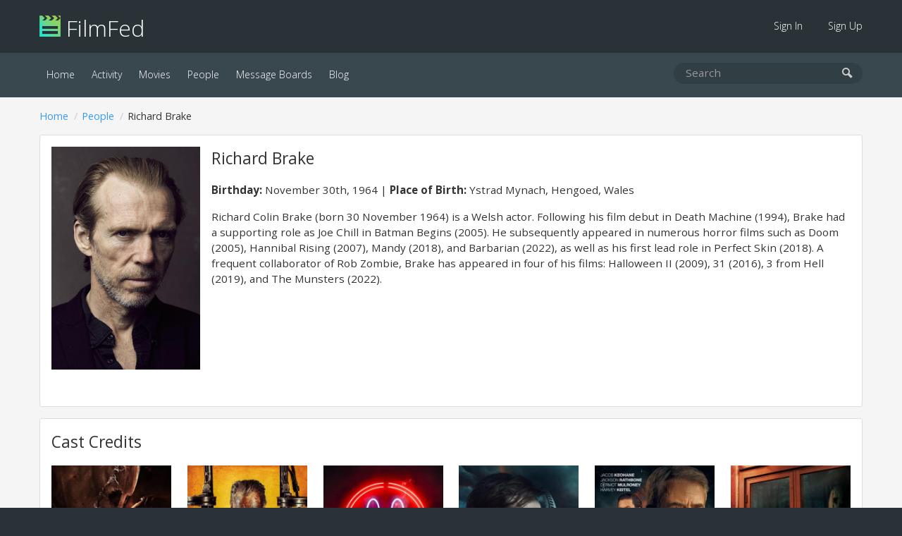

--- FILE ---
content_type: text/html; charset=UTF-8
request_url: https://filmfed.com/people/74dagb6ivgb-richard-brake
body_size: 4408
content:
<!DOCTYPE html>
<html lang="en">

<head>
            <title>Richard Brake | FilmFed</title>
    
            <meta name="description" content="Richard Brake - Richard Colin Brake (born 30 November 1964) is a Welsh actor. Following his film debut in Death Machine (1994), Brake had a supporting role as Joe Chill in Batman Begins (2005). He subsequently appeare...">
    
    <link rel="icon" type="image/png" href="/assets/images/favicon.png">

    <link href="/assets/css/all.css?id=48e1c4eb2f3a9ac9dfde" rel="stylesheet">

    

    <link rel="alternate" type="application/atom+xml" href="https://filmfed.com/blog/feed" title="FilmFed.com Blog Posts">

    <meta name="viewport" content="width=device-width, initial-scale=1.0, maximum-scale=5.0">
    <link rel="apple-touch-icon" href="https://cloud.filmfed.com/filmfed-logo-small.png">
    <meta name="apple-mobile-web-app-title" content="FilmFed">

    
    <meta property="fb:app_id" content="585488161495039">
    <meta property="og:site_name" content="FilmFed">

    <script src="https://js.sentry-cdn.com/fb633c398d451ca8b4a0fb1eec792ba9.min.js" crossorigin="anonymous"></script>

    <script async defer data-domain="filmfed.com" src="https://cloud.filmfed.com/js/script.js"></script>

    
</head>

<body data-url="https://filmfed.com/people/74dagb6ivgb-richard-brake">
                
    <div class="outer-container" id="slide-panel">

        <nav class="sub">
            <div class="container">
                <div class="logo"><a href="/"><img src="/assets/images/filmfed-logo.png" alt="FilmFed"> FilmFed</a></div>

                <div class="items">
                    <ul>
                                                    <li class=""><a href="https://filmfed.com/sign-in">Sign In</a></li>
                            <li class=""><a href="https://filmfed.com/sign-up">Sign Up</a></li>
                                            </ul>
                    <button class="slideout-toggle" aria-label="mobie menu"><span class="icon-menu3"></span></button>
                </div>
            </div>
        </nav>

        <nav class="main">
            <div class="container">
                <div class="items">
                    <ul>

                        

                        <li class="active"><a href="https://filmfed.com">Home</a></li>

                        <li class=""><a href="https://filmfed.com/activity">Activity</a></li>

                        <li class=""><a href="https://filmfed.com/movies">Movies</a></li>
                        <li class="active"><a href="https://filmfed.com/people">People</a></li>

                        
                        <li class=""><a href="https://filmfed.com/message-boards">Message Boards</a></li>
                        <li class=""><a href="https://filmfed.com/blog">Blog</a></li>
                    </ul>
                </div>

                <div class="search">
    <form action="/search" method="get">
        <input name="query" type="search" placeholder="Search" aria-label="search movies, people, or users" value="">
        <button type="submit" aria-label="submit search"><span class="icon-search"></span></button>
    </form>
</div>

            </div>
        </nav>

        
<div id="item" class="item person">
    <div class="container">
        <ol class="breadcrumb "><li><a href="/">Home</a></li><li><a href="/people">People</a></li><li>Richard Brake</li></ol>

        <div class="panel">
            <div class="item-avatar">
                <a class="image" href="https://cloud.filmfed.com/people/avatars/l_9f78a4c2-0b30-46ef-a61d-40fd2859c7b7.jpg" data-modal="person-avatar">
                    <img src="https://cloud.filmfed.com/people/avatars/s_9f78a4c2-0b30-46ef-a61d-40fd2859c7b7.jpg" alt="Richard Brake">
                </a>
            </div>

            <div class="item-header">
                <h1>Richard Brake</h1>

                                    <p>
                                                    <span><strong>Birthday:</strong> November 30th, 1964</span>
                        
                        
                                                    <span><strong>Place of Birth:</strong> Ystrad Mynach, Hengoed, Wales</span>
                                            </p>
                
                                    <p class="description no-margin-bottom">Richard Colin Brake (born 30 November 1964) is a Welsh actor. Following his film debut in Death Machine (1994), Brake had a supporting role as Joe Chill in Batman Begins (2005). He subsequently appeared in numerous horror films such as Doom (2005), Hannibal Rising (2007), Mandy (2018), and Barbarian (2022), as well as his first lead role in Perfect Skin (2018). A frequent collaborator of Rob Zombie, Brake has appeared in four of his films: Halloween II (2009), 31 (2016), 3 from Hell (2019), and The Munsters (2022).</p>
                            </div>
        </div>

        
                    <div class="item-credits-container panel no-padding-bottom">
                <h2>Cast Credits</h2>
                <ul class="item-list">
                    <li>
                <a href="/movies/chhxcrwdh1y-the-strangers-chapter-3">
                    <div class="poster">
            <img src="https://cloud.filmfed.com/movies/posters/s_455a7cba-2cc0-481f-a540-9a1af51ce146.jpg" alt="The Strangers: Chapter 3 (2026)">
        </div>
    

                    <div class="opinion-rating-container x-small">
        
            
            
                
                                    <div class="rating-summary no-rating">TBD</div>
                
                
                
        </div>

                    <div class="title">The Strangers: Chapter 3 (2026)</div>
                </a>
            </li>
                    <li>
                <a href="/movies/8naegrowszw-sisu-road-to-revenge">
                    <div class="poster">
            <img src="https://cloud.filmfed.com/movies/posters/s_1988ddc6-cd6a-4803-9c01-29fd5d779779.jpg" alt="Sisu: Road to Revenge (2025)">
        </div>
    

                    <div class="opinion-rating-container x-small">
        
            
            
                
                                    <div class="rating-summary no-rating">TBD</div>
                
                
                
        </div>

                    <div class="title">Sisu: Road to Revenge (2025)</div>
                </a>
            </li>
                    <li>
                <a href="/movies/qkhguqdhj4d-the-strangers-chapter-2">
                    <div class="poster">
            <img src="https://cloud.filmfed.com/movies/posters/s_1f989d14-0312-49e6-8665-afd780f65f29.jpg" alt="The Strangers: Chapter 2 (2025)">
        </div>
    

                    <div class="opinion-rating-container x-small">
        
            
            
                
                                    <div class="rating-summary orange">4 / 10</div>
                
                
                
        </div>

                    <div class="title">The Strangers: Chapter 2 (2025)</div>
                </a>
            </li>
                    <li>
                <a href="/movies/cd9jz5wbdxe-altered">
                    <div class="poster">
            <img src="https://cloud.filmfed.com/movies/posters/s_ecceeec6-ccba-4a83-9244-8bea63ad93ce.jpg" alt="Altered (2025)">
        </div>
    

                    <div class="opinion-rating-container x-small">
        
            
            
                
                                    <div class="rating-summary no-rating">TBD</div>
                
                
                
        </div>

                    <div class="title">Altered (2025)</div>
                </a>
            </li>
                    <li>
                <a href="/movies/scxyughmjm5-laws-of-man">
                    <div class="poster">
            <img src="https://cloud.filmfed.com/movies/posters/s_e205ff1b-b34b-46b6-8b33-c0bb96673ba1.jpg" alt="Laws of Man (2025)">
        </div>
    

                    <div class="opinion-rating-container x-small">
        
            
            
                
                                    <div class="rating-summary no-rating">TBD</div>
                
                
                
        </div>

                    <div class="title">Laws of Man (2025)</div>
                </a>
            </li>
                    <li>
                <a href="/movies/mmqxgw3gicx-the-strangers-chapter-1">
                    <div class="poster">
            <img src="https://cloud.filmfed.com/movies/posters/s_b3a5380e-92d4-408f-9125-4f64edf9f2af.jpg" alt="The Strangers: Chapter 1 (2024)">
        </div>
    

                    <div class="opinion-rating-container x-small">
        
            
            
                
                                    <div class="rating-summary light-green">6 / 10</div>
                
                
                
        </div>

                    <div class="title">The Strangers: Chapter 1 (2024)</div>
                </a>
            </li>
                    <li>
                <a href="/movies/wzl2iuqeeyw-the-last-stop-in-yuma-county">
                    <div class="poster">
            <img src="https://cloud.filmfed.com/movies/posters/s_3f51078c-0997-4977-b9f2-081e56711e06.jpg" alt="The Last Stop in Yuma County (2024)">
        </div>
    

                    <div class="opinion-rating-container x-small">
        
            
            
                
                                    <div class="rating-summary light-green">8 / 10</div>
                
                
                
        </div>

                    <div class="title">The Last Stop in Yuma County (2024)</div>
                </a>
            </li>
                    <li>
                <a href="/movies/b8uz29lg6gb-hammarskjold">
                    <div class="poster">
            <img src="https://cloud.filmfed.com/movies/posters/s_0b945e26-4817-4d84-af18-15df6f18939b.jpg" alt="Hammarskjöld (2023)">
        </div>
    

                    <div class="opinion-rating-container x-small">
        
            
            
                
                                    <div class="rating-summary no-rating">TBD</div>
                
                
                
        </div>

                    <div class="title">Hammarskjöld (2023)</div>
                </a>
            </li>
                    <li>
                <a href="/movies/apvnxhb8lia-the-gates">
                    <div class="poster">
            <img src="https://cloud.filmfed.com/movies/posters/s_3f0f9e9e-5bcf-463d-9f1f-752be379b5ca.jpg" alt="The Gates (2022)">
        </div>
    

                    <div class="opinion-rating-container x-small">
        
            
            
                
                                    <div class="rating-summary no-rating">TBD</div>
                
                
                
        </div>

                    <div class="title">The Gates (2022)</div>
                </a>
            </li>
                    <li>
                <a href="/movies/jkkwby9rppi-ripd-2-rise-of-the-damned">
                    <div class="poster">
            <img src="https://cloud.filmfed.com/movies/posters/s_b147b9dc-3dfd-47c9-b1db-1343c9b029ad.jpg" alt="R.I.P.D. 2: Rise of the Damned (2022)">
        </div>
    

                    <div class="opinion-rating-container x-small">
        
            
            
                
                                    <div class="rating-summary no-rating">TBD</div>
                
                
                
        </div>

                    <div class="title">R.I.P.D. 2: Rise of the Damned (2022)</div>
                </a>
            </li>
                    <li>
                <a href="/movies/kl876ug978f-the-munsters">
                    <div class="poster">
            <img src="https://cloud.filmfed.com/movies/posters/s_a1ea5852-3830-46a8-8d43-b4dcb49282dc.jpg" alt="The Munsters (2022)">
        </div>
    

                    <div class="opinion-rating-container x-small">
        
            
            
                
                                    <div class="rating-summary red">2 / 10</div>
                
                
                
        </div>

                    <div class="title">The Munsters (2022)</div>
                </a>
            </li>
                    <li>
                <a href="/movies/wbtj41keooy-barbarian">
                    <div class="poster">
            <img src="https://cloud.filmfed.com/movies/posters/s_561487d0-e9cb-41cb-bc5e-c5d22d98551a.jpg" alt="Barbarian (2022)">
        </div>
    

                    <div class="opinion-rating-container x-small">
        
            
            
                
                                    <div class="rating-summary light-green">8 / 10</div>
                
                
                
        </div>

                    <div class="title">Barbarian (2022)</div>
                </a>
            </li>
                    <li>
                <a href="/movies/sgcf66wvaiz-vesper">
                    <div class="poster">
            <img src="https://cloud.filmfed.com/movies/posters/s_b450f7f0-e731-472a-a951-b4ac2a01f609.jpg" alt="Vesper (2022)">
        </div>
    

                    <div class="opinion-rating-container x-small">
        
            
            
                
                                    <div class="rating-summary no-rating">TBD</div>
                
                
                
        </div>

                    <div class="title">Vesper (2022)</div>
                </a>
            </li>
                    <li>
                <a href="/movies/xe7e2b7vsox-offseason">
                    <div class="poster">
            <img src="https://cloud.filmfed.com/movies/posters/s_1187544a-3bf2-4d7f-899f-02a76752ffe3.jpg" alt="Offseason (2022)">
        </div>
    

                    <div class="opinion-rating-container x-small">
        
            
            
                
                                    <div class="rating-summary no-rating">TBD</div>
                
                
                
        </div>

                    <div class="title">Offseason (2022)</div>
                </a>
            </li>
                    <li>
                <a href="/movies/3pzuqpussmf-bingo-hell">
                    <div class="poster">
            <img src="https://cloud.filmfed.com/movies/posters/s_27c67a2d-44af-4c19-ae32-0b5826a88dec.jpg" alt="Bingo Hell (2021)">
        </div>
    

                    <div class="opinion-rating-container x-small">
        
            
            
                
                                    <div class="rating-summary no-rating">TBD</div>
                
                
                
        </div>

                    <div class="title">Bingo Hell (2021)</div>
                </a>
            </li>
                    <li>
                <a href="/movies/rbthxmdbuiv-tremors-shrieker-island">
                    <div class="poster">
            <img src="https://cloud.filmfed.com/movies/posters/s_6c85f106-d3e1-44b5-b698-8bfb769a11a2.jpg" alt="Tremors: Shrieker Island (2020)">
        </div>
    

                    <div class="opinion-rating-container x-small">
        
            
            
                
                                    <div class="rating-summary no-rating">TBD</div>
                
                
                
        </div>

                    <div class="title">Tremors: Shrieker Island (2020)</div>
                </a>
            </li>
                    <li>
                <a href="/movies/4phgedput2j-the-rhythm-section">
                    <div class="poster">
            <img src="https://cloud.filmfed.com/movies/posters/s_c1f0142c-72a3-4163-832f-4f6a90b85319.jpg" alt="The Rhythm Section (2020)">
        </div>
    

                    <div class="opinion-rating-container x-small">
        
            
            
                
                                    <div class="rating-summary light-green">7 / 10</div>
                
                
                
        </div>

                    <div class="title">The Rhythm Section (2020)</div>
                </a>
            </li>
                    <li>
                <a href="/movies/g0gmrppykdh-to-hell-and-back-the-making-of-3-from-hell">
                    <div class="poster">
            <img src="https://cloud.filmfed.com/movies/posters/s_ef4b8c7a-9b2a-4d8c-8041-b0906a90b0df.jpg" alt="To Hell and Back: The Making of 3 From Hell (2019)">
        </div>
    

                    <div class="opinion-rating-container x-small">
        
            
            
                
                                    <div class="rating-summary no-rating">TBD</div>
                
                
                
        </div>

                    <div class="title">To Hell and Back: The Making of 3 From Hell (2019)</div>
                </a>
            </li>
                    <li>
                <a href="/movies/82o2ob0tke3-3-from-hell">
                    <div class="poster">
            <img src="https://cloud.filmfed.com/movies/posters/s_a33dc7b7-4599-4187-affe-06d72b2f94e4.jpg" alt="3 from Hell (2019)">
        </div>
    

                    <div class="opinion-rating-container x-small">
        
            
            
                
                                    <div class="rating-summary orange">4 / 10</div>
                
                
                
        </div>

                    <div class="title">3 from Hell (2019)</div>
                </a>
            </li>
                    <li>
                <a href="/movies/4tf13khibsr-feedback">
                    <div class="poster">
            <img src="https://cloud.filmfed.com/movies/posters/s_5632bb75-71cd-4248-bd9c-548b1420c38d.jpg" alt="Feedback (2019)">
        </div>
    

                    <div class="opinion-rating-container x-small">
        
            
            
                
                                    <div class="rating-summary no-rating">TBD</div>
                
                
                
        </div>

                    <div class="title">Feedback (2019)</div>
                </a>
            </li>
                    <li>
                <a href="/movies/82c4151cs1r-the-sisters-brothers">
                    <div class="poster">
            <img src="https://cloud.filmfed.com/movies/posters/s_07ca22a4-f925-4e2b-8bb4-410c3cfae80c.jpg" alt="The Sisters Brothers (2018)">
        </div>
    

                    <div class="opinion-rating-container x-small">
        
            
            
                
                                    <div class="rating-summary light-green">8 / 10</div>
                
                
                
        </div>

                    <div class="title">The Sisters Brothers (2018)</div>
                </a>
            </li>
                    <li>
                <a href="/movies/5f426ed4cbf-mandy">
                    <div class="poster">
            <img src="https://cloud.filmfed.com/movies/posters/s_8167e271-7c2d-403a-b45d-8ad1053473dd.jpg" alt="Mandy (2018)">
        </div>
    

                    <div class="opinion-rating-container x-small">
        
            
            
                
                                    <div class="rating-summary light-green">8 / 10</div>
                
                
                
        </div>

                    <div class="title">Mandy (2018)</div>
                </a>
            </li>
                    <li>
                <a href="/movies/u2maoqmv3k-bitter-harvest">
                    <div class="poster no-poster-label">
            <img src="https://cloud.filmfed.com/defaults/movie-poster/s_movie_poster_default.png" alt="Bitter Harvest (2017)">

            <div>
                Bitter Harvest (2017)
            </div>
        </div>
    

                    <div class="opinion-rating-container x-small">
        
            
            
                
                                    <div class="rating-summary no-rating">TBD</div>
                
                
                
        </div>

                    <div class="title">Bitter Harvest (2017)</div>
                </a>
            </li>
                    <li>
                <a href="/movies/t5von4v5f8-31">
                    <div class="poster">
            <img src="https://cloud.filmfed.com/movies/posters/s_d51e90d8-91f7-4758-974c-afc1ca50f10f.jpg" alt="31 (2016)">
        </div>
    

                    <div class="opinion-rating-container x-small">
        
            
            
                
                                    <div class="rating-summary no-rating">TBD</div>
                
                
                
        </div>

                    <div class="title">31 (2016)</div>
                </a>
            </li>
                    <li>
                <a href="/movies/1htov5p693j-the-counselor">
                    <div class="poster">
            <img src="https://cloud.filmfed.com/movies/posters/s_0b94639c-a52f-4f4b-9b66-f9088c008de9.jpg" alt="The Counselor (2013)">
        </div>
    

                    <div class="opinion-rating-container x-small">
        
            
            
                
                                    <div class="rating-summary orange">5 / 10</div>
                
                
                
        </div>

                    <div class="title">The Counselor (2013)</div>
                </a>
            </li>
                    <li>
                <a href="/movies/sc9ntv2lkb-the-numbers-station">
                    <div class="poster">
            <img src="https://cloud.filmfed.com/movies/posters/s_030230fe-7a43-4eee-8cff-961d63026691.jpg" alt="The Numbers Station (2013)">
        </div>
    

                    <div class="opinion-rating-container x-small">
        
            
            
                
                                    <div class="rating-summary no-rating">TBD</div>
                
                
                
        </div>

                    <div class="title">The Numbers Station (2013)</div>
                </a>
            </li>
                    <li>
                <a href="/movies/3ofmfgj12tb-water-for-elephants">
                    <div class="poster">
            <img src="https://cloud.filmfed.com/movies/posters/s_d695b39e-cc03-4d45-87f3-7fd3566f8ad9.jpg" alt="Water for Elephants (2011)">
        </div>
    

                    <div class="opinion-rating-container x-small">
        
            
            
                
                                    <div class="rating-summary no-rating">TBD</div>
                
                
                
        </div>

                    <div class="title">Water for Elephants (2011)</div>
                </a>
            </li>
                    <li>
                <a href="/movies/znvztzxi5s9-outpost">
                    <div class="poster">
            <img src="https://cloud.filmfed.com/movies/posters/s_65b7705a-6461-49b0-add3-7d77eb900d39.jpg" alt="Outpost (2008)">
        </div>
    

                    <div class="opinion-rating-container x-small">
        
            
            
                
                                    <div class="rating-summary no-rating">TBD</div>
                
                
                
        </div>

                    <div class="title">Outpost (2008)</div>
                </a>
            </li>
                    <li>
                <a href="/movies/227vhmc42tn-hannibal-rising">
                    <div class="poster">
            <img src="https://cloud.filmfed.com/movies/posters/s_afc453c0-6e93-4646-ac6d-bd60fc3254ea.jpg" alt="Hannibal Rising (2007)">
        </div>
    

                    <div class="opinion-rating-container x-small">
        
            
            
                
                                    <div class="rating-summary green">10 / 10</div>
                
                
                
        </div>

                    <div class="title">Hannibal Rising (2007)</div>
                </a>
            </li>
                    <li>
                <a href="/movies/13qpuice7mk-doom">
                    <div class="poster">
            <img src="https://cloud.filmfed.com/movies/posters/s_cad1b97e-0284-4281-bc41-a6381f6209c9.jpg" alt="Doom (2005)">
        </div>
    

                    <div class="opinion-rating-container x-small">
        
            
            
                
                                    <div class="rating-summary orange">5 / 10</div>
                
                
                
        </div>

                    <div class="title">Doom (2005)</div>
                </a>
            </li>
                    <li>
                <a href="/movies/v8gujzv3slk-death-machine">
                    <div class="poster">
            <img src="https://cloud.filmfed.com/movies/posters/s_fc7d8d68-8143-4613-b625-008a73ec2cdb.jpg" alt="Death Machine (1994)">
        </div>
    

                    <div class="opinion-rating-container x-small">
        
            
            
                
                                    <div class="rating-summary no-rating">TBD</div>
                
                
                
        </div>

                    <div class="title">Death Machine (1994)</div>
                </a>
            </li>
            </ul>
            </div>
        
            </div>
</div>


        <div class="footer-ad">
            <div class="container">
                                                                </div>
        </div>

    </div>

    <div class="footer">
        <div class="container">
            <div class="left">
                <a class="social-link instagram" href="https://www.instagram.com/filmfed/" title="Follow @FilmFed  on Instagram" target="_blank" rel="noopener"><i class="fab fa-instagram" aria-hidden="true"></i></a>
                <a class="social-link twitter" href="https://twitter.com/filmfedcom" title="Follow @FilmFedCom  on Twitter" target="_blank" rel="noopener"><i class="fab fa-twitter" aria-hidden="true"></i></a>
                <a class="social-link facebook" href="https://www.facebook.com/filmfed/" title="Follow FilmFed on Facebook" target="_blank" rel="noopener"><i class="fab fa-facebook-f" aria-hidden="true"></i></a>
            </div>

            <div class="center">
                <ul>

                    

                    <li class="active"><a href="https://filmfed.com">Home</a></li>

                    <li class=""><a href="https://filmfed.com/activity">Activity</a></li>

                    <li class=""><a href="https://filmfed.com/movies">Movies</a></li>
                    <li class="active"><a href="https://filmfed.com/people">People</a></li>

                    
                    <li class=""><a href="https://filmfed.com/message-boards">Message Boards</a></li>
                    <li class=""><a href="https://filmfed.com/blog">Blog</a></li>

                    <li class=""><a href="https://filmfed.com/about">About</a></li>
                    <li class=""><a href="https://filmfed.com/contact">Contact</a></li>

                    <li class=""><a href="https://filmfed.com/privacy-policy">Privacy Policy</a></li>
                    <li class=""><a href="https://filmfed.com/terms-of-service">Terms of Service</a></li>
                </ul>
            </div>

            <div class="right">
                &copy; 2026 Collective Core LLC. All rights reserved.<br>
                Film data provided by <a href="https://www.themoviedb.org" rel="noopener">TMDb</a>.
            </div>
        </div>
    </div>

    <div id="slide-menu" class="mobile-menu">
        <nav>
            <div class="logo"><a href="/"><img src="/assets/images/filmfed-logo.png" alt="FilmFed"> FilmFed</a></div>

            <ul>
                

                <li class="active"><a href="https://filmfed.com">Home</a></li>

                <li class=""><a href="https://filmfed.com/activity">Activity</a></li>

                <li class=""><a href="https://filmfed.com/movies">Movies</a></li>
                <li class="active"><a href="https://filmfed.com/people">People</a></li>

                
                <li class=""><a href="https://filmfed.com/message-boards">Message Boards</a></li>
                <li class=""><a href="https://filmfed.com/blog">Blog</a></li>

                                    <li class=""><a href="https://filmfed.com/sign-in">Sign In</a></li>
                    <li class=""><a href="https://filmfed.com/sign-up">Sign Up</a></li>
                            </ul>
        </nav>
    </div>

    <script>
        window.ajaxApiPath = 'https://filmfed.com/api/v1';
        window.jwt = '';
    </script>

    <script src="https://cdnjs.cloudflare.com/ajax/libs/modernizr/2.8.3/modernizr.min.js"></script>
    <script src="/assets/js/all.js?id=81eaa1043e9d47bd16a0"></script>

    
<script defer src="https://static.cloudflareinsights.com/beacon.min.js/vcd15cbe7772f49c399c6a5babf22c1241717689176015" integrity="sha512-ZpsOmlRQV6y907TI0dKBHq9Md29nnaEIPlkf84rnaERnq6zvWvPUqr2ft8M1aS28oN72PdrCzSjY4U6VaAw1EQ==" data-cf-beacon='{"version":"2024.11.0","token":"2f9dd2c2499f452bb128aa2fde328a68","r":1,"server_timing":{"name":{"cfCacheStatus":true,"cfEdge":true,"cfExtPri":true,"cfL4":true,"cfOrigin":true,"cfSpeedBrain":true},"location_startswith":null}}' crossorigin="anonymous"></script>
</body>

</html>


--- FILE ---
content_type: application/javascript; charset=utf-8
request_url: https://filmfed.com/assets/js/all.js?id=81eaa1043e9d47bd16a0
body_size: 49534
content:
!function(t,e){"use strict";"object"==typeof module&&"object"==typeof module.exports?module.exports=t.document?e(t,!0):function(t){if(!t.document)throw new Error("jQuery requires a window with a document");return e(t)}:e(t)}("undefined"!=typeof window?window:this,function(t,e){"use strict";var n=[],i=Object.getPrototypeOf,o=n.slice,r=n.flat?function(t){return n.flat.call(t)}:function(t){return n.concat.apply([],t)},s=n.push,a=n.indexOf,l={},u=l.toString,c=l.hasOwnProperty,d=c.toString,f=d.call(Object),p={},h=function(t){return"function"==typeof t&&"number"!=typeof t.nodeType&&"function"!=typeof t.item},m=function(t){return null!=t&&t===t.window},g=t.document,v={type:!0,src:!0,nonce:!0,noModule:!0};function y(t,e,n){var i,o,r=(n=n||g).createElement("script");if(r.text=t,e)for(i in v)(o=e[i]||e.getAttribute&&e.getAttribute(i))&&r.setAttribute(i,o);n.head.appendChild(r).parentNode.removeChild(r)}function b(t){return null==t?t+"":"object"==typeof t||"function"==typeof t?l[u.call(t)]||"object":typeof t}var x=/HTML$/i,w=function(t,e){return new w.fn.init(t,e)};function T(t){var e=!!t&&"length"in t&&t.length,n=b(t);return!h(t)&&!m(t)&&("array"===n||0===e||"number"==typeof e&&e>0&&e-1 in t)}function C(t,e){return t.nodeName&&t.nodeName.toLowerCase()===e.toLowerCase()}w.fn=w.prototype={jquery:"3.7.0",constructor:w,length:0,toArray:function(){return o.call(this)},get:function(t){return null==t?o.call(this):t<0?this[t+this.length]:this[t]},pushStack:function(t){var e=w.merge(this.constructor(),t);return e.prevObject=this,e},each:function(t){return w.each(this,t)},map:function(t){return this.pushStack(w.map(this,function(e,n){return t.call(e,n,e)}))},slice:function(){return this.pushStack(o.apply(this,arguments))},first:function(){return this.eq(0)},last:function(){return this.eq(-1)},even:function(){return this.pushStack(w.grep(this,function(t,e){return(e+1)%2}))},odd:function(){return this.pushStack(w.grep(this,function(t,e){return e%2}))},eq:function(t){var e=this.length,n=+t+(t<0?e:0);return this.pushStack(n>=0&&n<e?[this[n]]:[])},end:function(){return this.prevObject||this.constructor()},push:s,sort:n.sort,splice:n.splice},w.extend=w.fn.extend=function(){var t,e,n,i,o,r,s=arguments[0]||{},a=1,l=arguments.length,u=!1;for("boolean"==typeof s&&(u=s,s=arguments[a]||{},a++),"object"==typeof s||h(s)||(s={}),a===l&&(s=this,a--);a<l;a++)if(null!=(t=arguments[a]))for(e in t)i=t[e],"__proto__"!==e&&s!==i&&(u&&i&&(w.isPlainObject(i)||(o=Array.isArray(i)))?(n=s[e],r=o&&!Array.isArray(n)?[]:o||w.isPlainObject(n)?n:{},o=!1,s[e]=w.extend(u,r,i)):void 0!==i&&(s[e]=i));return s},w.extend({expando:"jQuery"+("3.7.0"+Math.random()).replace(/\D/g,""),isReady:!0,error:function(t){throw new Error(t)},noop:function(){},isPlainObject:function(t){var e,n;return!(!t||"[object Object]"!==u.call(t))&&(!(e=i(t))||"function"==typeof(n=c.call(e,"constructor")&&e.constructor)&&d.call(n)===f)},isEmptyObject:function(t){var e;for(e in t)return!1;return!0},globalEval:function(t,e,n){y(t,{nonce:e&&e.nonce},n)},each:function(t,e){var n,i=0;if(T(t))for(n=t.length;i<n&&!1!==e.call(t[i],i,t[i]);i++);else for(i in t)if(!1===e.call(t[i],i,t[i]))break;return t},text:function(t){var e,n="",i=0,o=t.nodeType;if(o){if(1===o||9===o||11===o)return t.textContent;if(3===o||4===o)return t.nodeValue}else for(;e=t[i++];)n+=w.text(e);return n},makeArray:function(t,e){var n=e||[];return null!=t&&(T(Object(t))?w.merge(n,"string"==typeof t?[t]:t):s.call(n,t)),n},inArray:function(t,e,n){return null==e?-1:a.call(e,t,n)},isXMLDoc:function(t){var e=t&&t.namespaceURI,n=t&&(t.ownerDocument||t).documentElement;return!x.test(e||n&&n.nodeName||"HTML")},merge:function(t,e){for(var n=+e.length,i=0,o=t.length;i<n;i++)t[o++]=e[i];return t.length=o,t},grep:function(t,e,n){for(var i=[],o=0,r=t.length,s=!n;o<r;o++)!e(t[o],o)!==s&&i.push(t[o]);return i},map:function(t,e,n){var i,o,s=0,a=[];if(T(t))for(i=t.length;s<i;s++)null!=(o=e(t[s],s,n))&&a.push(o);else for(s in t)null!=(o=e(t[s],s,n))&&a.push(o);return r(a)},guid:1,support:p}),"function"==typeof Symbol&&(w.fn[Symbol.iterator]=n[Symbol.iterator]),w.each("Boolean Number String Function Array Date RegExp Object Error Symbol".split(" "),function(t,e){l["[object "+e+"]"]=e.toLowerCase()});var _=n.pop,E=n.sort,S=n.splice,k="[\\x20\\t\\r\\n\\f]",$=new RegExp("^"+k+"+|((?:^|[^\\\\])(?:\\\\.)*)"+k+"+$","g");w.contains=function(t,e){var n=e&&e.parentNode;return t===n||!(!n||1!==n.nodeType||!(t.contains?t.contains(n):t.compareDocumentPosition&&16&t.compareDocumentPosition(n)))};var j=/([\0-\x1f\x7f]|^-?\d)|^-$|[^\x80-\uFFFF\w-]/g;function A(t,e){return e?"\0"===t?"�":t.slice(0,-1)+"\\"+t.charCodeAt(t.length-1).toString(16)+" ":"\\"+t}w.escapeSelector=function(t){return(t+"").replace(j,A)};var D=g,L=s;!function(){var e,i,r,s,l,u,d,f,h,m,g=L,v=w.expando,y=0,b=0,x=tt(),T=tt(),j=tt(),A=tt(),N=function(t,e){return t===e&&(l=!0),0},O="checked|selected|async|autofocus|autoplay|controls|defer|disabled|hidden|ismap|loop|multiple|open|readonly|required|scoped",P="(?:\\\\[\\da-fA-F]{1,6}"+k+"?|\\\\[^\\r\\n\\f]|[\\w-]|[^\0-\\x7f])+",I="\\["+k+"*("+P+")(?:"+k+"*([*^$|!~]?=)"+k+"*(?:'((?:\\\\.|[^\\\\'])*)'|\"((?:\\\\.|[^\\\\\"])*)\"|("+P+"))|)"+k+"*\\]",R=":("+P+")(?:\\((('((?:\\\\.|[^\\\\'])*)'|\"((?:\\\\.|[^\\\\\"])*)\")|((?:\\\\.|[^\\\\()[\\]]|"+I+")*)|.*)\\)|)",M=new RegExp(k+"+","g"),H=new RegExp("^"+k+"*,"+k+"*"),z=new RegExp("^"+k+"*([>+~]|"+k+")"+k+"*"),q=new RegExp(k+"|>"),W=new RegExp(R),F=new RegExp("^"+P+"$"),B={ID:new RegExp("^#("+P+")"),CLASS:new RegExp("^\\.("+P+")"),TAG:new RegExp("^("+P+"|[*])"),ATTR:new RegExp("^"+I),PSEUDO:new RegExp("^"+R),CHILD:new RegExp("^:(only|first|last|nth|nth-last)-(child|of-type)(?:\\("+k+"*(even|odd|(([+-]|)(\\d*)n|)"+k+"*(?:([+-]|)"+k+"*(\\d+)|))"+k+"*\\)|)","i"),bool:new RegExp("^(?:"+O+")$","i"),needsContext:new RegExp("^"+k+"*[>+~]|:(even|odd|eq|gt|lt|nth|first|last)(?:\\("+k+"*((?:-\\d)?\\d*)"+k+"*\\)|)(?=[^-]|$)","i")},U=/^(?:input|select|textarea|button)$/i,Y=/^h\d$/i,K=/^(?:#([\w-]+)|(\w+)|\.([\w-]+))$/,X=/[+~]/,G=new RegExp("\\\\[\\da-fA-F]{1,6}"+k+"?|\\\\([^\\r\\n\\f])","g"),Q=function(t,e){var n="0x"+t.slice(1)-65536;return e||(n<0?String.fromCharCode(n+65536):String.fromCharCode(n>>10|55296,1023&n|56320))},V=function(){lt()},J=ft(function(t){return!0===t.disabled&&C(t,"fieldset")},{dir:"parentNode",next:"legend"});try{g.apply(n=o.call(D.childNodes),D.childNodes),n[D.childNodes.length].nodeType}catch(t){g={apply:function(t,e){L.apply(t,o.call(e))},call:function(t){L.apply(t,o.call(arguments,1))}}}function Z(t,e,n,i){var o,r,s,a,l,c,d,m=e&&e.ownerDocument,y=e?e.nodeType:9;if(n=n||[],"string"!=typeof t||!t||1!==y&&9!==y&&11!==y)return n;if(!i&&(lt(e),e=e||u,f)){if(11!==y&&(l=K.exec(t)))if(o=l[1]){if(9===y){if(!(s=e.getElementById(o)))return n;if(s.id===o)return g.call(n,s),n}else if(m&&(s=m.getElementById(o))&&Z.contains(e,s)&&s.id===o)return g.call(n,s),n}else{if(l[2])return g.apply(n,e.getElementsByTagName(t)),n;if((o=l[3])&&e.getElementsByClassName)return g.apply(n,e.getElementsByClassName(o)),n}if(!(A[t+" "]||h&&h.test(t))){if(d=t,m=e,1===y&&(q.test(t)||z.test(t))){for((m=X.test(t)&&at(e.parentNode)||e)==e&&p.scope||((a=e.getAttribute("id"))?a=w.escapeSelector(a):e.setAttribute("id",a=v)),r=(c=ct(t)).length;r--;)c[r]=(a?"#"+a:":scope")+" "+dt(c[r]);d=c.join(",")}try{return g.apply(n,m.querySelectorAll(d)),n}catch(e){A(t,!0)}finally{a===v&&e.removeAttribute("id")}}}return yt(t.replace($,"$1"),e,n,i)}function tt(){var t=[];return function e(n,o){return t.push(n+" ")>i.cacheLength&&delete e[t.shift()],e[n+" "]=o}}function et(t){return t[v]=!0,t}function nt(t){var e=u.createElement("fieldset");try{return!!t(e)}catch(t){return!1}finally{e.parentNode&&e.parentNode.removeChild(e),e=null}}function it(t){return function(e){return C(e,"input")&&e.type===t}}function ot(t){return function(e){return(C(e,"input")||C(e,"button"))&&e.type===t}}function rt(t){return function(e){return"form"in e?e.parentNode&&!1===e.disabled?"label"in e?"label"in e.parentNode?e.parentNode.disabled===t:e.disabled===t:e.isDisabled===t||e.isDisabled!==!t&&J(e)===t:e.disabled===t:"label"in e&&e.disabled===t}}function st(t){return et(function(e){return e=+e,et(function(n,i){for(var o,r=t([],n.length,e),s=r.length;s--;)n[o=r[s]]&&(n[o]=!(i[o]=n[o]))})})}function at(t){return t&&void 0!==t.getElementsByTagName&&t}function lt(t){var e,n=t?t.ownerDocument||t:D;return n!=u&&9===n.nodeType&&n.documentElement?(d=(u=n).documentElement,f=!w.isXMLDoc(u),m=d.matches||d.webkitMatchesSelector||d.msMatchesSelector,D!=u&&(e=u.defaultView)&&e.top!==e&&e.addEventListener("unload",V),p.getById=nt(function(t){return d.appendChild(t).id=w.expando,!u.getElementsByName||!u.getElementsByName(w.expando).length}),p.disconnectedMatch=nt(function(t){return m.call(t,"*")}),p.scope=nt(function(){return u.querySelectorAll(":scope")}),p.cssHas=nt(function(){try{return u.querySelector(":has(*,:jqfake)"),!1}catch(t){return!0}}),p.getById?(i.filter.ID=function(t){var e=t.replace(G,Q);return function(t){return t.getAttribute("id")===e}},i.find.ID=function(t,e){if(void 0!==e.getElementById&&f){var n=e.getElementById(t);return n?[n]:[]}}):(i.filter.ID=function(t){var e=t.replace(G,Q);return function(t){var n=void 0!==t.getAttributeNode&&t.getAttributeNode("id");return n&&n.value===e}},i.find.ID=function(t,e){if(void 0!==e.getElementById&&f){var n,i,o,r=e.getElementById(t);if(r){if((n=r.getAttributeNode("id"))&&n.value===t)return[r];for(o=e.getElementsByName(t),i=0;r=o[i++];)if((n=r.getAttributeNode("id"))&&n.value===t)return[r]}return[]}}),i.find.TAG=function(t,e){return void 0!==e.getElementsByTagName?e.getElementsByTagName(t):e.querySelectorAll(t)},i.find.CLASS=function(t,e){if(void 0!==e.getElementsByClassName&&f)return e.getElementsByClassName(t)},h=[],nt(function(t){var e;d.appendChild(t).innerHTML="<a id='"+v+"' href='' disabled='disabled'></a><select id='"+v+"-\r\\' disabled='disabled'><option selected=''></option></select>",t.querySelectorAll("[selected]").length||h.push("\\["+k+"*(?:value|"+O+")"),t.querySelectorAll("[id~="+v+"-]").length||h.push("~="),t.querySelectorAll("a#"+v+"+*").length||h.push(".#.+[+~]"),t.querySelectorAll(":checked").length||h.push(":checked"),(e=u.createElement("input")).setAttribute("type","hidden"),t.appendChild(e).setAttribute("name","D"),d.appendChild(t).disabled=!0,2!==t.querySelectorAll(":disabled").length&&h.push(":enabled",":disabled"),(e=u.createElement("input")).setAttribute("name",""),t.appendChild(e),t.querySelectorAll("[name='']").length||h.push("\\["+k+"*name"+k+"*="+k+"*(?:''|\"\")")}),p.cssHas||h.push(":has"),h=h.length&&new RegExp(h.join("|")),N=function(t,e){if(t===e)return l=!0,0;var n=!t.compareDocumentPosition-!e.compareDocumentPosition;return n||(1&(n=(t.ownerDocument||t)==(e.ownerDocument||e)?t.compareDocumentPosition(e):1)||!p.sortDetached&&e.compareDocumentPosition(t)===n?t===u||t.ownerDocument==D&&Z.contains(D,t)?-1:e===u||e.ownerDocument==D&&Z.contains(D,e)?1:s?a.call(s,t)-a.call(s,e):0:4&n?-1:1)},u):u}for(e in Z.matches=function(t,e){return Z(t,null,null,e)},Z.matchesSelector=function(t,e){if(lt(t),f&&!A[e+" "]&&(!h||!h.test(e)))try{var n=m.call(t,e);if(n||p.disconnectedMatch||t.document&&11!==t.document.nodeType)return n}catch(t){A(e,!0)}return Z(e,u,null,[t]).length>0},Z.contains=function(t,e){return(t.ownerDocument||t)!=u&&lt(t),w.contains(t,e)},Z.attr=function(t,e){(t.ownerDocument||t)!=u&&lt(t);var n=i.attrHandle[e.toLowerCase()],o=n&&c.call(i.attrHandle,e.toLowerCase())?n(t,e,!f):void 0;return void 0!==o?o:t.getAttribute(e)},Z.error=function(t){throw new Error("Syntax error, unrecognized expression: "+t)},w.uniqueSort=function(t){var e,n=[],i=0,r=0;if(l=!p.sortStable,s=!p.sortStable&&o.call(t,0),E.call(t,N),l){for(;e=t[r++];)e===t[r]&&(i=n.push(r));for(;i--;)S.call(t,n[i],1)}return s=null,t},w.fn.uniqueSort=function(){return this.pushStack(w.uniqueSort(o.apply(this)))},(i=w.expr={cacheLength:50,createPseudo:et,match:B,attrHandle:{},find:{},relative:{">":{dir:"parentNode",first:!0}," ":{dir:"parentNode"},"+":{dir:"previousSibling",first:!0},"~":{dir:"previousSibling"}},preFilter:{ATTR:function(t){return t[1]=t[1].replace(G,Q),t[3]=(t[3]||t[4]||t[5]||"").replace(G,Q),"~="===t[2]&&(t[3]=" "+t[3]+" "),t.slice(0,4)},CHILD:function(t){return t[1]=t[1].toLowerCase(),"nth"===t[1].slice(0,3)?(t[3]||Z.error(t[0]),t[4]=+(t[4]?t[5]+(t[6]||1):2*("even"===t[3]||"odd"===t[3])),t[5]=+(t[7]+t[8]||"odd"===t[3])):t[3]&&Z.error(t[0]),t},PSEUDO:function(t){var e,n=!t[6]&&t[2];return B.CHILD.test(t[0])?null:(t[3]?t[2]=t[4]||t[5]||"":n&&W.test(n)&&(e=ct(n,!0))&&(e=n.indexOf(")",n.length-e)-n.length)&&(t[0]=t[0].slice(0,e),t[2]=n.slice(0,e)),t.slice(0,3))}},filter:{TAG:function(t){var e=t.replace(G,Q).toLowerCase();return"*"===t?function(){return!0}:function(t){return C(t,e)}},CLASS:function(t){var e=x[t+" "];return e||(e=new RegExp("(^|"+k+")"+t+"("+k+"|$)"))&&x(t,function(t){return e.test("string"==typeof t.className&&t.className||void 0!==t.getAttribute&&t.getAttribute("class")||"")})},ATTR:function(t,e,n){return function(i){var o=Z.attr(i,t);return null==o?"!="===e:!e||(o+="","="===e?o===n:"!="===e?o!==n:"^="===e?n&&0===o.indexOf(n):"*="===e?n&&o.indexOf(n)>-1:"$="===e?n&&o.slice(-n.length)===n:"~="===e?(" "+o.replace(M," ")+" ").indexOf(n)>-1:"|="===e&&(o===n||o.slice(0,n.length+1)===n+"-"))}},CHILD:function(t,e,n,i,o){var r="nth"!==t.slice(0,3),s="last"!==t.slice(-4),a="of-type"===e;return 1===i&&0===o?function(t){return!!t.parentNode}:function(e,n,l){var u,c,d,f,p,h=r!==s?"nextSibling":"previousSibling",m=e.parentNode,g=a&&e.nodeName.toLowerCase(),b=!l&&!a,x=!1;if(m){if(r){for(;h;){for(d=e;d=d[h];)if(a?C(d,g):1===d.nodeType)return!1;p=h="only"===t&&!p&&"nextSibling"}return!0}if(p=[s?m.firstChild:m.lastChild],s&&b){for(x=(f=(u=(c=m[v]||(m[v]={}))[t]||[])[0]===y&&u[1])&&u[2],d=f&&m.childNodes[f];d=++f&&d&&d[h]||(x=f=0)||p.pop();)if(1===d.nodeType&&++x&&d===e){c[t]=[y,f,x];break}}else if(b&&(x=f=(u=(c=e[v]||(e[v]={}))[t]||[])[0]===y&&u[1]),!1===x)for(;(d=++f&&d&&d[h]||(x=f=0)||p.pop())&&((a?!C(d,g):1!==d.nodeType)||!++x||(b&&((c=d[v]||(d[v]={}))[t]=[y,x]),d!==e)););return(x-=o)===i||x%i==0&&x/i>=0}}},PSEUDO:function(t,e){var n,o=i.pseudos[t]||i.setFilters[t.toLowerCase()]||Z.error("unsupported pseudo: "+t);return o[v]?o(e):o.length>1?(n=[t,t,"",e],i.setFilters.hasOwnProperty(t.toLowerCase())?et(function(t,n){for(var i,r=o(t,e),s=r.length;s--;)t[i=a.call(t,r[s])]=!(n[i]=r[s])}):function(t){return o(t,0,n)}):o}},pseudos:{not:et(function(t){var e=[],n=[],i=vt(t.replace($,"$1"));return i[v]?et(function(t,e,n,o){for(var r,s=i(t,null,o,[]),a=t.length;a--;)(r=s[a])&&(t[a]=!(e[a]=r))}):function(t,o,r){return e[0]=t,i(e,null,r,n),e[0]=null,!n.pop()}}),has:et(function(t){return function(e){return Z(t,e).length>0}}),contains:et(function(t){return t=t.replace(G,Q),function(e){return(e.textContent||w.text(e)).indexOf(t)>-1}}),lang:et(function(t){return F.test(t||"")||Z.error("unsupported lang: "+t),t=t.replace(G,Q).toLowerCase(),function(e){var n;do{if(n=f?e.lang:e.getAttribute("xml:lang")||e.getAttribute("lang"))return(n=n.toLowerCase())===t||0===n.indexOf(t+"-")}while((e=e.parentNode)&&1===e.nodeType);return!1}}),target:function(e){var n=t.location&&t.location.hash;return n&&n.slice(1)===e.id},root:function(t){return t===d},focus:function(t){return t===function(){try{return u.activeElement}catch(t){}}()&&u.hasFocus()&&!!(t.type||t.href||~t.tabIndex)},enabled:rt(!1),disabled:rt(!0),checked:function(t){return C(t,"input")&&!!t.checked||C(t,"option")&&!!t.selected},selected:function(t){return t.parentNode&&t.parentNode.selectedIndex,!0===t.selected},empty:function(t){for(t=t.firstChild;t;t=t.nextSibling)if(t.nodeType<6)return!1;return!0},parent:function(t){return!i.pseudos.empty(t)},header:function(t){return Y.test(t.nodeName)},input:function(t){return U.test(t.nodeName)},button:function(t){return C(t,"input")&&"button"===t.type||C(t,"button")},text:function(t){var e;return C(t,"input")&&"text"===t.type&&(null==(e=t.getAttribute("type"))||"text"===e.toLowerCase())},first:st(function(){return[0]}),last:st(function(t,e){return[e-1]}),eq:st(function(t,e,n){return[n<0?n+e:n]}),even:st(function(t,e){for(var n=0;n<e;n+=2)t.push(n);return t}),odd:st(function(t,e){for(var n=1;n<e;n+=2)t.push(n);return t}),lt:st(function(t,e,n){var i;for(i=n<0?n+e:n>e?e:n;--i>=0;)t.push(i);return t}),gt:st(function(t,e,n){for(var i=n<0?n+e:n;++i<e;)t.push(i);return t})}}).pseudos.nth=i.pseudos.eq,{radio:!0,checkbox:!0,file:!0,password:!0,image:!0})i.pseudos[e]=it(e);for(e in{submit:!0,reset:!0})i.pseudos[e]=ot(e);function ut(){}function ct(t,e){var n,o,r,s,a,l,u,c=T[t+" "];if(c)return e?0:c.slice(0);for(a=t,l=[],u=i.preFilter;a;){for(s in n&&!(o=H.exec(a))||(o&&(a=a.slice(o[0].length)||a),l.push(r=[])),n=!1,(o=z.exec(a))&&(n=o.shift(),r.push({value:n,type:o[0].replace($," ")}),a=a.slice(n.length)),i.filter)!(o=B[s].exec(a))||u[s]&&!(o=u[s](o))||(n=o.shift(),r.push({value:n,type:s,matches:o}),a=a.slice(n.length));if(!n)break}return e?a.length:a?Z.error(t):T(t,l).slice(0)}function dt(t){for(var e=0,n=t.length,i="";e<n;e++)i+=t[e].value;return i}function ft(t,e,n){var i=e.dir,o=e.next,r=o||i,s=n&&"parentNode"===r,a=b++;return e.first?function(e,n,o){for(;e=e[i];)if(1===e.nodeType||s)return t(e,n,o);return!1}:function(e,n,l){var u,c,d=[y,a];if(l){for(;e=e[i];)if((1===e.nodeType||s)&&t(e,n,l))return!0}else for(;e=e[i];)if(1===e.nodeType||s)if(c=e[v]||(e[v]={}),o&&C(e,o))e=e[i]||e;else{if((u=c[r])&&u[0]===y&&u[1]===a)return d[2]=u[2];if(c[r]=d,d[2]=t(e,n,l))return!0}return!1}}function pt(t){return t.length>1?function(e,n,i){for(var o=t.length;o--;)if(!t[o](e,n,i))return!1;return!0}:t[0]}function ht(t,e,n,i,o){for(var r,s=[],a=0,l=t.length,u=null!=e;a<l;a++)(r=t[a])&&(n&&!n(r,i,o)||(s.push(r),u&&e.push(a)));return s}function mt(t,e,n,i,o,r){return i&&!i[v]&&(i=mt(i)),o&&!o[v]&&(o=mt(o,r)),et(function(r,s,l,u){var c,d,f,p,h=[],m=[],v=s.length,y=r||function(t,e,n){for(var i=0,o=e.length;i<o;i++)Z(t,e[i],n);return n}(e||"*",l.nodeType?[l]:l,[]),b=!t||!r&&e?y:ht(y,h,t,l,u);if(n?n(b,p=o||(r?t:v||i)?[]:s,l,u):p=b,i)for(c=ht(p,m),i(c,[],l,u),d=c.length;d--;)(f=c[d])&&(p[m[d]]=!(b[m[d]]=f));if(r){if(o||t){if(o){for(c=[],d=p.length;d--;)(f=p[d])&&c.push(b[d]=f);o(null,p=[],c,u)}for(d=p.length;d--;)(f=p[d])&&(c=o?a.call(r,f):h[d])>-1&&(r[c]=!(s[c]=f))}}else p=ht(p===s?p.splice(v,p.length):p),o?o(null,s,p,u):g.apply(s,p)})}function gt(t){for(var e,n,o,s=t.length,l=i.relative[t[0].type],u=l||i.relative[" "],c=l?1:0,d=ft(function(t){return t===e},u,!0),f=ft(function(t){return a.call(e,t)>-1},u,!0),p=[function(t,n,i){var o=!l&&(i||n!=r)||((e=n).nodeType?d(t,n,i):f(t,n,i));return e=null,o}];c<s;c++)if(n=i.relative[t[c].type])p=[ft(pt(p),n)];else{if((n=i.filter[t[c].type].apply(null,t[c].matches))[v]){for(o=++c;o<s&&!i.relative[t[o].type];o++);return mt(c>1&&pt(p),c>1&&dt(t.slice(0,c-1).concat({value:" "===t[c-2].type?"*":""})).replace($,"$1"),n,c<o&&gt(t.slice(c,o)),o<s&&gt(t=t.slice(o)),o<s&&dt(t))}p.push(n)}return pt(p)}function vt(t,e){var n,o=[],s=[],a=j[t+" "];if(!a){for(e||(e=ct(t)),n=e.length;n--;)(a=gt(e[n]))[v]?o.push(a):s.push(a);(a=j(t,function(t,e){var n=e.length>0,o=t.length>0,s=function(s,a,l,c,d){var p,h,m,v=0,b="0",x=s&&[],T=[],C=r,E=s||o&&i.find.TAG("*",d),S=y+=null==C?1:Math.random()||.1,k=E.length;for(d&&(r=a==u||a||d);b!==k&&null!=(p=E[b]);b++){if(o&&p){for(h=0,a||p.ownerDocument==u||(lt(p),l=!f);m=t[h++];)if(m(p,a||u,l)){g.call(c,p);break}d&&(y=S)}n&&((p=!m&&p)&&v--,s&&x.push(p))}if(v+=b,n&&b!==v){for(h=0;m=e[h++];)m(x,T,a,l);if(s){if(v>0)for(;b--;)x[b]||T[b]||(T[b]=_.call(c));T=ht(T)}g.apply(c,T),d&&!s&&T.length>0&&v+e.length>1&&w.uniqueSort(c)}return d&&(y=S,r=C),x};return n?et(s):s}(s,o))).selector=t}return a}function yt(t,e,n,o){var r,s,a,l,u,c="function"==typeof t&&t,d=!o&&ct(t=c.selector||t);if(n=n||[],1===d.length){if((s=d[0]=d[0].slice(0)).length>2&&"ID"===(a=s[0]).type&&9===e.nodeType&&f&&i.relative[s[1].type]){if(!(e=(i.find.ID(a.matches[0].replace(G,Q),e)||[])[0]))return n;c&&(e=e.parentNode),t=t.slice(s.shift().value.length)}for(r=B.needsContext.test(t)?0:s.length;r--&&(a=s[r],!i.relative[l=a.type]);)if((u=i.find[l])&&(o=u(a.matches[0].replace(G,Q),X.test(s[0].type)&&at(e.parentNode)||e))){if(s.splice(r,1),!(t=o.length&&dt(s)))return g.apply(n,o),n;break}}return(c||vt(t,d))(o,e,!f,n,!e||X.test(t)&&at(e.parentNode)||e),n}ut.prototype=i.filters=i.pseudos,i.setFilters=new ut,p.sortStable=v.split("").sort(N).join("")===v,lt(),p.sortDetached=nt(function(t){return 1&t.compareDocumentPosition(u.createElement("fieldset"))}),w.find=Z,w.expr[":"]=w.expr.pseudos,w.unique=w.uniqueSort,Z.compile=vt,Z.select=yt,Z.setDocument=lt,Z.escape=w.escapeSelector,Z.getText=w.text,Z.isXML=w.isXMLDoc,Z.selectors=w.expr,Z.support=w.support,Z.uniqueSort=w.uniqueSort}();var N=function(t,e,n){for(var i=[],o=void 0!==n;(t=t[e])&&9!==t.nodeType;)if(1===t.nodeType){if(o&&w(t).is(n))break;i.push(t)}return i},O=function(t,e){for(var n=[];t;t=t.nextSibling)1===t.nodeType&&t!==e&&n.push(t);return n},P=w.expr.match.needsContext,I=/^<([a-z][^\/\0>:\x20\t\r\n\f]*)[\x20\t\r\n\f]*\/?>(?:<\/\1>|)$/i;function R(t,e,n){return h(e)?w.grep(t,function(t,i){return!!e.call(t,i,t)!==n}):e.nodeType?w.grep(t,function(t){return t===e!==n}):"string"!=typeof e?w.grep(t,function(t){return a.call(e,t)>-1!==n}):w.filter(e,t,n)}w.filter=function(t,e,n){var i=e[0];return n&&(t=":not("+t+")"),1===e.length&&1===i.nodeType?w.find.matchesSelector(i,t)?[i]:[]:w.find.matches(t,w.grep(e,function(t){return 1===t.nodeType}))},w.fn.extend({find:function(t){var e,n,i=this.length,o=this;if("string"!=typeof t)return this.pushStack(w(t).filter(function(){for(e=0;e<i;e++)if(w.contains(o[e],this))return!0}));for(n=this.pushStack([]),e=0;e<i;e++)w.find(t,o[e],n);return i>1?w.uniqueSort(n):n},filter:function(t){return this.pushStack(R(this,t||[],!1))},not:function(t){return this.pushStack(R(this,t||[],!0))},is:function(t){return!!R(this,"string"==typeof t&&P.test(t)?w(t):t||[],!1).length}});var M,H=/^(?:\s*(<[\w\W]+>)[^>]*|#([\w-]+))$/;(w.fn.init=function(t,e,n){var i,o;if(!t)return this;if(n=n||M,"string"==typeof t){if(!(i="<"===t[0]&&">"===t[t.length-1]&&t.length>=3?[null,t,null]:H.exec(t))||!i[1]&&e)return!e||e.jquery?(e||n).find(t):this.constructor(e).find(t);if(i[1]){if(e=e instanceof w?e[0]:e,w.merge(this,w.parseHTML(i[1],e&&e.nodeType?e.ownerDocument||e:g,!0)),I.test(i[1])&&w.isPlainObject(e))for(i in e)h(this[i])?this[i](e[i]):this.attr(i,e[i]);return this}return(o=g.getElementById(i[2]))&&(this[0]=o,this.length=1),this}return t.nodeType?(this[0]=t,this.length=1,this):h(t)?void 0!==n.ready?n.ready(t):t(w):w.makeArray(t,this)}).prototype=w.fn,M=w(g);var z=/^(?:parents|prev(?:Until|All))/,q={children:!0,contents:!0,next:!0,prev:!0};function W(t,e){for(;(t=t[e])&&1!==t.nodeType;);return t}w.fn.extend({has:function(t){var e=w(t,this),n=e.length;return this.filter(function(){for(var t=0;t<n;t++)if(w.contains(this,e[t]))return!0})},closest:function(t,e){var n,i=0,o=this.length,r=[],s="string"!=typeof t&&w(t);if(!P.test(t))for(;i<o;i++)for(n=this[i];n&&n!==e;n=n.parentNode)if(n.nodeType<11&&(s?s.index(n)>-1:1===n.nodeType&&w.find.matchesSelector(n,t))){r.push(n);break}return this.pushStack(r.length>1?w.uniqueSort(r):r)},index:function(t){return t?"string"==typeof t?a.call(w(t),this[0]):a.call(this,t.jquery?t[0]:t):this[0]&&this[0].parentNode?this.first().prevAll().length:-1},add:function(t,e){return this.pushStack(w.uniqueSort(w.merge(this.get(),w(t,e))))},addBack:function(t){return this.add(null==t?this.prevObject:this.prevObject.filter(t))}}),w.each({parent:function(t){var e=t.parentNode;return e&&11!==e.nodeType?e:null},parents:function(t){return N(t,"parentNode")},parentsUntil:function(t,e,n){return N(t,"parentNode",n)},next:function(t){return W(t,"nextSibling")},prev:function(t){return W(t,"previousSibling")},nextAll:function(t){return N(t,"nextSibling")},prevAll:function(t){return N(t,"previousSibling")},nextUntil:function(t,e,n){return N(t,"nextSibling",n)},prevUntil:function(t,e,n){return N(t,"previousSibling",n)},siblings:function(t){return O((t.parentNode||{}).firstChild,t)},children:function(t){return O(t.firstChild)},contents:function(t){return null!=t.contentDocument&&i(t.contentDocument)?t.contentDocument:(C(t,"template")&&(t=t.content||t),w.merge([],t.childNodes))}},function(t,e){w.fn[t]=function(n,i){var o=w.map(this,e,n);return"Until"!==t.slice(-5)&&(i=n),i&&"string"==typeof i&&(o=w.filter(i,o)),this.length>1&&(q[t]||w.uniqueSort(o),z.test(t)&&o.reverse()),this.pushStack(o)}});var F=/[^\x20\t\r\n\f]+/g;function B(t){return t}function U(t){throw t}function Y(t,e,n,i){var o;try{t&&h(o=t.promise)?o.call(t).done(e).fail(n):t&&h(o=t.then)?o.call(t,e,n):e.apply(void 0,[t].slice(i))}catch(t){n.apply(void 0,[t])}}w.Callbacks=function(t){t="string"==typeof t?function(t){var e={};return w.each(t.match(F)||[],function(t,n){e[n]=!0}),e}(t):w.extend({},t);var e,n,i,o,r=[],s=[],a=-1,l=function(){for(o=o||t.once,i=e=!0;s.length;a=-1)for(n=s.shift();++a<r.length;)!1===r[a].apply(n[0],n[1])&&t.stopOnFalse&&(a=r.length,n=!1);t.memory||(n=!1),e=!1,o&&(r=n?[]:"")},u={add:function(){return r&&(n&&!e&&(a=r.length-1,s.push(n)),function e(n){w.each(n,function(n,i){h(i)?t.unique&&u.has(i)||r.push(i):i&&i.length&&"string"!==b(i)&&e(i)})}(arguments),n&&!e&&l()),this},remove:function(){return w.each(arguments,function(t,e){for(var n;(n=w.inArray(e,r,n))>-1;)r.splice(n,1),n<=a&&a--}),this},has:function(t){return t?w.inArray(t,r)>-1:r.length>0},empty:function(){return r&&(r=[]),this},disable:function(){return o=s=[],r=n="",this},disabled:function(){return!r},lock:function(){return o=s=[],n||e||(r=n=""),this},locked:function(){return!!o},fireWith:function(t,n){return o||(n=[t,(n=n||[]).slice?n.slice():n],s.push(n),e||l()),this},fire:function(){return u.fireWith(this,arguments),this},fired:function(){return!!i}};return u},w.extend({Deferred:function(e){var n=[["notify","progress",w.Callbacks("memory"),w.Callbacks("memory"),2],["resolve","done",w.Callbacks("once memory"),w.Callbacks("once memory"),0,"resolved"],["reject","fail",w.Callbacks("once memory"),w.Callbacks("once memory"),1,"rejected"]],i="pending",o={state:function(){return i},always:function(){return r.done(arguments).fail(arguments),this},catch:function(t){return o.then(null,t)},pipe:function(){var t=arguments;return w.Deferred(function(e){w.each(n,function(n,i){var o=h(t[i[4]])&&t[i[4]];r[i[1]](function(){var t=o&&o.apply(this,arguments);t&&h(t.promise)?t.promise().progress(e.notify).done(e.resolve).fail(e.reject):e[i[0]+"With"](this,o?[t]:arguments)})}),t=null}).promise()},then:function(e,i,o){var r=0;function s(e,n,i,o){return function(){var a=this,l=arguments,u=function(){var t,u;if(!(e<r)){if((t=i.apply(a,l))===n.promise())throw new TypeError("Thenable self-resolution");u=t&&("object"==typeof t||"function"==typeof t)&&t.then,h(u)?o?u.call(t,s(r,n,B,o),s(r,n,U,o)):(r++,u.call(t,s(r,n,B,o),s(r,n,U,o),s(r,n,B,n.notifyWith))):(i!==B&&(a=void 0,l=[t]),(o||n.resolveWith)(a,l))}},c=o?u:function(){try{u()}catch(t){w.Deferred.exceptionHook&&w.Deferred.exceptionHook(t,c.error),e+1>=r&&(i!==U&&(a=void 0,l=[t]),n.rejectWith(a,l))}};e?c():(w.Deferred.getErrorHook?c.error=w.Deferred.getErrorHook():w.Deferred.getStackHook&&(c.error=w.Deferred.getStackHook()),t.setTimeout(c))}}return w.Deferred(function(t){n[0][3].add(s(0,t,h(o)?o:B,t.notifyWith)),n[1][3].add(s(0,t,h(e)?e:B)),n[2][3].add(s(0,t,h(i)?i:U))}).promise()},promise:function(t){return null!=t?w.extend(t,o):o}},r={};return w.each(n,function(t,e){var s=e[2],a=e[5];o[e[1]]=s.add,a&&s.add(function(){i=a},n[3-t][2].disable,n[3-t][3].disable,n[0][2].lock,n[0][3].lock),s.add(e[3].fire),r[e[0]]=function(){return r[e[0]+"With"](this===r?void 0:this,arguments),this},r[e[0]+"With"]=s.fireWith}),o.promise(r),e&&e.call(r,r),r},when:function(t){var e=arguments.length,n=e,i=Array(n),r=o.call(arguments),s=w.Deferred(),a=function(t){return function(n){i[t]=this,r[t]=arguments.length>1?o.call(arguments):n,--e||s.resolveWith(i,r)}};if(e<=1&&(Y(t,s.done(a(n)).resolve,s.reject,!e),"pending"===s.state()||h(r[n]&&r[n].then)))return s.then();for(;n--;)Y(r[n],a(n),s.reject);return s.promise()}});var K=/^(Eval|Internal|Range|Reference|Syntax|Type|URI)Error$/;w.Deferred.exceptionHook=function(e,n){t.console&&t.console.warn&&e&&K.test(e.name)&&t.console.warn("jQuery.Deferred exception: "+e.message,e.stack,n)},w.readyException=function(e){t.setTimeout(function(){throw e})};var X=w.Deferred();function G(){g.removeEventListener("DOMContentLoaded",G),t.removeEventListener("load",G),w.ready()}w.fn.ready=function(t){return X.then(t).catch(function(t){w.readyException(t)}),this},w.extend({isReady:!1,readyWait:1,ready:function(t){(!0===t?--w.readyWait:w.isReady)||(w.isReady=!0,!0!==t&&--w.readyWait>0||X.resolveWith(g,[w]))}}),w.ready.then=X.then,"complete"===g.readyState||"loading"!==g.readyState&&!g.documentElement.doScroll?t.setTimeout(w.ready):(g.addEventListener("DOMContentLoaded",G),t.addEventListener("load",G));var Q=function(t,e,n,i,o,r,s){var a=0,l=t.length,u=null==n;if("object"===b(n))for(a in o=!0,n)Q(t,e,a,n[a],!0,r,s);else if(void 0!==i&&(o=!0,h(i)||(s=!0),u&&(s?(e.call(t,i),e=null):(u=e,e=function(t,e,n){return u.call(w(t),n)})),e))for(;a<l;a++)e(t[a],n,s?i:i.call(t[a],a,e(t[a],n)));return o?t:u?e.call(t):l?e(t[0],n):r},V=/^-ms-/,J=/-([a-z])/g;function Z(t,e){return e.toUpperCase()}function tt(t){return t.replace(V,"ms-").replace(J,Z)}var et=function(t){return 1===t.nodeType||9===t.nodeType||!+t.nodeType};function nt(){this.expando=w.expando+nt.uid++}nt.uid=1,nt.prototype={cache:function(t){var e=t[this.expando];return e||(e={},et(t)&&(t.nodeType?t[this.expando]=e:Object.defineProperty(t,this.expando,{value:e,configurable:!0}))),e},set:function(t,e,n){var i,o=this.cache(t);if("string"==typeof e)o[tt(e)]=n;else for(i in e)o[tt(i)]=e[i];return o},get:function(t,e){return void 0===e?this.cache(t):t[this.expando]&&t[this.expando][tt(e)]},access:function(t,e,n){return void 0===e||e&&"string"==typeof e&&void 0===n?this.get(t,e):(this.set(t,e,n),void 0!==n?n:e)},remove:function(t,e){var n,i=t[this.expando];if(void 0!==i){if(void 0!==e){n=(e=Array.isArray(e)?e.map(tt):(e=tt(e))in i?[e]:e.match(F)||[]).length;for(;n--;)delete i[e[n]]}(void 0===e||w.isEmptyObject(i))&&(t.nodeType?t[this.expando]=void 0:delete t[this.expando])}},hasData:function(t){var e=t[this.expando];return void 0!==e&&!w.isEmptyObject(e)}};var it=new nt,ot=new nt,rt=/^(?:\{[\w\W]*\}|\[[\w\W]*\])$/,st=/[A-Z]/g;function at(t,e,n){var i;if(void 0===n&&1===t.nodeType)if(i="data-"+e.replace(st,"-$&").toLowerCase(),"string"==typeof(n=t.getAttribute(i))){try{n=function(t){return"true"===t||"false"!==t&&("null"===t?null:t===+t+""?+t:rt.test(t)?JSON.parse(t):t)}(n)}catch(t){}ot.set(t,e,n)}else n=void 0;return n}w.extend({hasData:function(t){return ot.hasData(t)||it.hasData(t)},data:function(t,e,n){return ot.access(t,e,n)},removeData:function(t,e){ot.remove(t,e)},_data:function(t,e,n){return it.access(t,e,n)},_removeData:function(t,e){it.remove(t,e)}}),w.fn.extend({data:function(t,e){var n,i,o,r=this[0],s=r&&r.attributes;if(void 0===t){if(this.length&&(o=ot.get(r),1===r.nodeType&&!it.get(r,"hasDataAttrs"))){for(n=s.length;n--;)s[n]&&0===(i=s[n].name).indexOf("data-")&&(i=tt(i.slice(5)),at(r,i,o[i]));it.set(r,"hasDataAttrs",!0)}return o}return"object"==typeof t?this.each(function(){ot.set(this,t)}):Q(this,function(e){var n;if(r&&void 0===e)return void 0!==(n=ot.get(r,t))?n:void 0!==(n=at(r,t))?n:void 0;this.each(function(){ot.set(this,t,e)})},null,e,arguments.length>1,null,!0)},removeData:function(t){return this.each(function(){ot.remove(this,t)})}}),w.extend({queue:function(t,e,n){var i;if(t)return e=(e||"fx")+"queue",i=it.get(t,e),n&&(!i||Array.isArray(n)?i=it.access(t,e,w.makeArray(n)):i.push(n)),i||[]},dequeue:function(t,e){e=e||"fx";var n=w.queue(t,e),i=n.length,o=n.shift(),r=w._queueHooks(t,e);"inprogress"===o&&(o=n.shift(),i--),o&&("fx"===e&&n.unshift("inprogress"),delete r.stop,o.call(t,function(){w.dequeue(t,e)},r)),!i&&r&&r.empty.fire()},_queueHooks:function(t,e){var n=e+"queueHooks";return it.get(t,n)||it.access(t,n,{empty:w.Callbacks("once memory").add(function(){it.remove(t,[e+"queue",n])})})}}),w.fn.extend({queue:function(t,e){var n=2;return"string"!=typeof t&&(e=t,t="fx",n--),arguments.length<n?w.queue(this[0],t):void 0===e?this:this.each(function(){var n=w.queue(this,t,e);w._queueHooks(this,t),"fx"===t&&"inprogress"!==n[0]&&w.dequeue(this,t)})},dequeue:function(t){return this.each(function(){w.dequeue(this,t)})},clearQueue:function(t){return this.queue(t||"fx",[])},promise:function(t,e){var n,i=1,o=w.Deferred(),r=this,s=this.length,a=function(){--i||o.resolveWith(r,[r])};for("string"!=typeof t&&(e=t,t=void 0),t=t||"fx";s--;)(n=it.get(r[s],t+"queueHooks"))&&n.empty&&(i++,n.empty.add(a));return a(),o.promise(e)}});var lt=/[+-]?(?:\d*\.|)\d+(?:[eE][+-]?\d+|)/.source,ut=new RegExp("^(?:([+-])=|)("+lt+")([a-z%]*)$","i"),ct=["Top","Right","Bottom","Left"],dt=g.documentElement,ft=function(t){return w.contains(t.ownerDocument,t)},pt={composed:!0};dt.getRootNode&&(ft=function(t){return w.contains(t.ownerDocument,t)||t.getRootNode(pt)===t.ownerDocument});var ht=function(t,e){return"none"===(t=e||t).style.display||""===t.style.display&&ft(t)&&"none"===w.css(t,"display")};function mt(t,e,n,i){var o,r,s=20,a=i?function(){return i.cur()}:function(){return w.css(t,e,"")},l=a(),u=n&&n[3]||(w.cssNumber[e]?"":"px"),c=t.nodeType&&(w.cssNumber[e]||"px"!==u&&+l)&&ut.exec(w.css(t,e));if(c&&c[3]!==u){for(l/=2,u=u||c[3],c=+l||1;s--;)w.style(t,e,c+u),(1-r)*(1-(r=a()/l||.5))<=0&&(s=0),c/=r;c*=2,w.style(t,e,c+u),n=n||[]}return n&&(c=+c||+l||0,o=n[1]?c+(n[1]+1)*n[2]:+n[2],i&&(i.unit=u,i.start=c,i.end=o)),o}var gt={};function vt(t){var e,n=t.ownerDocument,i=t.nodeName,o=gt[i];return o||(e=n.body.appendChild(n.createElement(i)),o=w.css(e,"display"),e.parentNode.removeChild(e),"none"===o&&(o="block"),gt[i]=o,o)}function yt(t,e){for(var n,i,o=[],r=0,s=t.length;r<s;r++)(i=t[r]).style&&(n=i.style.display,e?("none"===n&&(o[r]=it.get(i,"display")||null,o[r]||(i.style.display="")),""===i.style.display&&ht(i)&&(o[r]=vt(i))):"none"!==n&&(o[r]="none",it.set(i,"display",n)));for(r=0;r<s;r++)null!=o[r]&&(t[r].style.display=o[r]);return t}w.fn.extend({show:function(){return yt(this,!0)},hide:function(){return yt(this)},toggle:function(t){return"boolean"==typeof t?t?this.show():this.hide():this.each(function(){ht(this)?w(this).show():w(this).hide()})}});var bt,xt,wt=/^(?:checkbox|radio)$/i,Tt=/<([a-z][^\/\0>\x20\t\r\n\f]*)/i,Ct=/^$|^module$|\/(?:java|ecma)script/i;bt=g.createDocumentFragment().appendChild(g.createElement("div")),(xt=g.createElement("input")).setAttribute("type","radio"),xt.setAttribute("checked","checked"),xt.setAttribute("name","t"),bt.appendChild(xt),p.checkClone=bt.cloneNode(!0).cloneNode(!0).lastChild.checked,bt.innerHTML="<textarea>x</textarea>",p.noCloneChecked=!!bt.cloneNode(!0).lastChild.defaultValue,bt.innerHTML="<option></option>",p.option=!!bt.lastChild;var _t={thead:[1,"<table>","</table>"],col:[2,"<table><colgroup>","</colgroup></table>"],tr:[2,"<table><tbody>","</tbody></table>"],td:[3,"<table><tbody><tr>","</tr></tbody></table>"],_default:[0,"",""]};function Et(t,e){var n;return n=void 0!==t.getElementsByTagName?t.getElementsByTagName(e||"*"):void 0!==t.querySelectorAll?t.querySelectorAll(e||"*"):[],void 0===e||e&&C(t,e)?w.merge([t],n):n}function St(t,e){for(var n=0,i=t.length;n<i;n++)it.set(t[n],"globalEval",!e||it.get(e[n],"globalEval"))}_t.tbody=_t.tfoot=_t.colgroup=_t.caption=_t.thead,_t.th=_t.td,p.option||(_t.optgroup=_t.option=[1,"<select multiple='multiple'>","</select>"]);var kt=/<|&#?\w+;/;function $t(t,e,n,i,o){for(var r,s,a,l,u,c,d=e.createDocumentFragment(),f=[],p=0,h=t.length;p<h;p++)if((r=t[p])||0===r)if("object"===b(r))w.merge(f,r.nodeType?[r]:r);else if(kt.test(r)){for(s=s||d.appendChild(e.createElement("div")),a=(Tt.exec(r)||["",""])[1].toLowerCase(),l=_t[a]||_t._default,s.innerHTML=l[1]+w.htmlPrefilter(r)+l[2],c=l[0];c--;)s=s.lastChild;w.merge(f,s.childNodes),(s=d.firstChild).textContent=""}else f.push(e.createTextNode(r));for(d.textContent="",p=0;r=f[p++];)if(i&&w.inArray(r,i)>-1)o&&o.push(r);else if(u=ft(r),s=Et(d.appendChild(r),"script"),u&&St(s),n)for(c=0;r=s[c++];)Ct.test(r.type||"")&&n.push(r);return d}var jt=/^([^.]*)(?:\.(.+)|)/;function At(){return!0}function Dt(){return!1}function Lt(t,e,n,i,o,r){var s,a;if("object"==typeof e){for(a in"string"!=typeof n&&(i=i||n,n=void 0),e)Lt(t,a,n,i,e[a],r);return t}if(null==i&&null==o?(o=n,i=n=void 0):null==o&&("string"==typeof n?(o=i,i=void 0):(o=i,i=n,n=void 0)),!1===o)o=Dt;else if(!o)return t;return 1===r&&(s=o,(o=function(t){return w().off(t),s.apply(this,arguments)}).guid=s.guid||(s.guid=w.guid++)),t.each(function(){w.event.add(this,e,o,i,n)})}function Nt(t,e,n){n?(it.set(t,e,!1),w.event.add(t,e,{namespace:!1,handler:function(t){var n,i=it.get(this,e);if(1&t.isTrigger&&this[e]){if(i)(w.event.special[e]||{}).delegateType&&t.stopPropagation();else if(i=o.call(arguments),it.set(this,e,i),this[e](),n=it.get(this,e),it.set(this,e,!1),i!==n)return t.stopImmediatePropagation(),t.preventDefault(),n}else i&&(it.set(this,e,w.event.trigger(i[0],i.slice(1),this)),t.stopPropagation(),t.isImmediatePropagationStopped=At)}})):void 0===it.get(t,e)&&w.event.add(t,e,At)}w.event={global:{},add:function(t,e,n,i,o){var r,s,a,l,u,c,d,f,p,h,m,g=it.get(t);if(et(t))for(n.handler&&(n=(r=n).handler,o=r.selector),o&&w.find.matchesSelector(dt,o),n.guid||(n.guid=w.guid++),(l=g.events)||(l=g.events=Object.create(null)),(s=g.handle)||(s=g.handle=function(e){return void 0!==w&&w.event.triggered!==e.type?w.event.dispatch.apply(t,arguments):void 0}),u=(e=(e||"").match(F)||[""]).length;u--;)p=m=(a=jt.exec(e[u])||[])[1],h=(a[2]||"").split(".").sort(),p&&(d=w.event.special[p]||{},p=(o?d.delegateType:d.bindType)||p,d=w.event.special[p]||{},c=w.extend({type:p,origType:m,data:i,handler:n,guid:n.guid,selector:o,needsContext:o&&w.expr.match.needsContext.test(o),namespace:h.join(".")},r),(f=l[p])||((f=l[p]=[]).delegateCount=0,d.setup&&!1!==d.setup.call(t,i,h,s)||t.addEventListener&&t.addEventListener(p,s)),d.add&&(d.add.call(t,c),c.handler.guid||(c.handler.guid=n.guid)),o?f.splice(f.delegateCount++,0,c):f.push(c),w.event.global[p]=!0)},remove:function(t,e,n,i,o){var r,s,a,l,u,c,d,f,p,h,m,g=it.hasData(t)&&it.get(t);if(g&&(l=g.events)){for(u=(e=(e||"").match(F)||[""]).length;u--;)if(p=m=(a=jt.exec(e[u])||[])[1],h=(a[2]||"").split(".").sort(),p){for(d=w.event.special[p]||{},f=l[p=(i?d.delegateType:d.bindType)||p]||[],a=a[2]&&new RegExp("(^|\\.)"+h.join("\\.(?:.*\\.|)")+"(\\.|$)"),s=r=f.length;r--;)c=f[r],!o&&m!==c.origType||n&&n.guid!==c.guid||a&&!a.test(c.namespace)||i&&i!==c.selector&&("**"!==i||!c.selector)||(f.splice(r,1),c.selector&&f.delegateCount--,d.remove&&d.remove.call(t,c));s&&!f.length&&(d.teardown&&!1!==d.teardown.call(t,h,g.handle)||w.removeEvent(t,p,g.handle),delete l[p])}else for(p in l)w.event.remove(t,p+e[u],n,i,!0);w.isEmptyObject(l)&&it.remove(t,"handle events")}},dispatch:function(t){var e,n,i,o,r,s,a=new Array(arguments.length),l=w.event.fix(t),u=(it.get(this,"events")||Object.create(null))[l.type]||[],c=w.event.special[l.type]||{};for(a[0]=l,e=1;e<arguments.length;e++)a[e]=arguments[e];if(l.delegateTarget=this,!c.preDispatch||!1!==c.preDispatch.call(this,l)){for(s=w.event.handlers.call(this,l,u),e=0;(o=s[e++])&&!l.isPropagationStopped();)for(l.currentTarget=o.elem,n=0;(r=o.handlers[n++])&&!l.isImmediatePropagationStopped();)l.rnamespace&&!1!==r.namespace&&!l.rnamespace.test(r.namespace)||(l.handleObj=r,l.data=r.data,void 0!==(i=((w.event.special[r.origType]||{}).handle||r.handler).apply(o.elem,a))&&!1===(l.result=i)&&(l.preventDefault(),l.stopPropagation()));return c.postDispatch&&c.postDispatch.call(this,l),l.result}},handlers:function(t,e){var n,i,o,r,s,a=[],l=e.delegateCount,u=t.target;if(l&&u.nodeType&&!("click"===t.type&&t.button>=1))for(;u!==this;u=u.parentNode||this)if(1===u.nodeType&&("click"!==t.type||!0!==u.disabled)){for(r=[],s={},n=0;n<l;n++)void 0===s[o=(i=e[n]).selector+" "]&&(s[o]=i.needsContext?w(o,this).index(u)>-1:w.find(o,this,null,[u]).length),s[o]&&r.push(i);r.length&&a.push({elem:u,handlers:r})}return u=this,l<e.length&&a.push({elem:u,handlers:e.slice(l)}),a},addProp:function(t,e){Object.defineProperty(w.Event.prototype,t,{enumerable:!0,configurable:!0,get:h(e)?function(){if(this.originalEvent)return e(this.originalEvent)}:function(){if(this.originalEvent)return this.originalEvent[t]},set:function(e){Object.defineProperty(this,t,{enumerable:!0,configurable:!0,writable:!0,value:e})}})},fix:function(t){return t[w.expando]?t:new w.Event(t)},special:{load:{noBubble:!0},click:{setup:function(t){var e=this||t;return wt.test(e.type)&&e.click&&C(e,"input")&&Nt(e,"click",!0),!1},trigger:function(t){var e=this||t;return wt.test(e.type)&&e.click&&C(e,"input")&&Nt(e,"click"),!0},_default:function(t){var e=t.target;return wt.test(e.type)&&e.click&&C(e,"input")&&it.get(e,"click")||C(e,"a")}},beforeunload:{postDispatch:function(t){void 0!==t.result&&t.originalEvent&&(t.originalEvent.returnValue=t.result)}}}},w.removeEvent=function(t,e,n){t.removeEventListener&&t.removeEventListener(e,n)},w.Event=function(t,e){if(!(this instanceof w.Event))return new w.Event(t,e);t&&t.type?(this.originalEvent=t,this.type=t.type,this.isDefaultPrevented=t.defaultPrevented||void 0===t.defaultPrevented&&!1===t.returnValue?At:Dt,this.target=t.target&&3===t.target.nodeType?t.target.parentNode:t.target,this.currentTarget=t.currentTarget,this.relatedTarget=t.relatedTarget):this.type=t,e&&w.extend(this,e),this.timeStamp=t&&t.timeStamp||Date.now(),this[w.expando]=!0},w.Event.prototype={constructor:w.Event,isDefaultPrevented:Dt,isPropagationStopped:Dt,isImmediatePropagationStopped:Dt,isSimulated:!1,preventDefault:function(){var t=this.originalEvent;this.isDefaultPrevented=At,t&&!this.isSimulated&&t.preventDefault()},stopPropagation:function(){var t=this.originalEvent;this.isPropagationStopped=At,t&&!this.isSimulated&&t.stopPropagation()},stopImmediatePropagation:function(){var t=this.originalEvent;this.isImmediatePropagationStopped=At,t&&!this.isSimulated&&t.stopImmediatePropagation(),this.stopPropagation()}},w.each({altKey:!0,bubbles:!0,cancelable:!0,changedTouches:!0,ctrlKey:!0,detail:!0,eventPhase:!0,metaKey:!0,pageX:!0,pageY:!0,shiftKey:!0,view:!0,char:!0,code:!0,charCode:!0,key:!0,keyCode:!0,button:!0,buttons:!0,clientX:!0,clientY:!0,offsetX:!0,offsetY:!0,pointerId:!0,pointerType:!0,screenX:!0,screenY:!0,targetTouches:!0,toElement:!0,touches:!0,which:!0},w.event.addProp),w.each({focus:"focusin",blur:"focusout"},function(t,e){function n(t){if(g.documentMode){var n=it.get(this,"handle"),i=w.event.fix(t);i.type="focusin"===t.type?"focus":"blur",i.isSimulated=!0,n(t),i.target===i.currentTarget&&n(i)}else w.event.simulate(e,t.target,w.event.fix(t))}w.event.special[t]={setup:function(){var i;if(Nt(this,t,!0),!g.documentMode)return!1;(i=it.get(this,e))||this.addEventListener(e,n),it.set(this,e,(i||0)+1)},trigger:function(){return Nt(this,t),!0},teardown:function(){var t;if(!g.documentMode)return!1;(t=it.get(this,e)-1)?it.set(this,e,t):(this.removeEventListener(e,n),it.remove(this,e))},_default:function(e){return it.get(e.target,t)},delegateType:e},w.event.special[e]={setup:function(){var i=this.ownerDocument||this.document||this,o=g.documentMode?this:i,r=it.get(o,e);r||(g.documentMode?this.addEventListener(e,n):i.addEventListener(t,n,!0)),it.set(o,e,(r||0)+1)},teardown:function(){var i=this.ownerDocument||this.document||this,o=g.documentMode?this:i,r=it.get(o,e)-1;r?it.set(o,e,r):(g.documentMode?this.removeEventListener(e,n):i.removeEventListener(t,n,!0),it.remove(o,e))}}}),w.each({mouseenter:"mouseover",mouseleave:"mouseout",pointerenter:"pointerover",pointerleave:"pointerout"},function(t,e){w.event.special[t]={delegateType:e,bindType:e,handle:function(t){var n,i=t.relatedTarget,o=t.handleObj;return i&&(i===this||w.contains(this,i))||(t.type=o.origType,n=o.handler.apply(this,arguments),t.type=e),n}}}),w.fn.extend({on:function(t,e,n,i){return Lt(this,t,e,n,i)},one:function(t,e,n,i){return Lt(this,t,e,n,i,1)},off:function(t,e,n){var i,o;if(t&&t.preventDefault&&t.handleObj)return i=t.handleObj,w(t.delegateTarget).off(i.namespace?i.origType+"."+i.namespace:i.origType,i.selector,i.handler),this;if("object"==typeof t){for(o in t)this.off(o,e,t[o]);return this}return!1!==e&&"function"!=typeof e||(n=e,e=void 0),!1===n&&(n=Dt),this.each(function(){w.event.remove(this,t,n,e)})}});var Ot=/<script|<style|<link/i,Pt=/checked\s*(?:[^=]|=\s*.checked.)/i,It=/^\s*<!\[CDATA\[|\]\]>\s*$/g;function Rt(t,e){return C(t,"table")&&C(11!==e.nodeType?e:e.firstChild,"tr")&&w(t).children("tbody")[0]||t}function Mt(t){return t.type=(null!==t.getAttribute("type"))+"/"+t.type,t}function Ht(t){return"true/"===(t.type||"").slice(0,5)?t.type=t.type.slice(5):t.removeAttribute("type"),t}function zt(t,e){var n,i,o,r,s,a;if(1===e.nodeType){if(it.hasData(t)&&(a=it.get(t).events))for(o in it.remove(e,"handle events"),a)for(n=0,i=a[o].length;n<i;n++)w.event.add(e,o,a[o][n]);ot.hasData(t)&&(r=ot.access(t),s=w.extend({},r),ot.set(e,s))}}function qt(t,e,n,i){e=r(e);var o,s,a,l,u,c,d=0,f=t.length,m=f-1,g=e[0],v=h(g);if(v||f>1&&"string"==typeof g&&!p.checkClone&&Pt.test(g))return t.each(function(o){var r=t.eq(o);v&&(e[0]=g.call(this,o,r.html())),qt(r,e,n,i)});if(f&&(s=(o=$t(e,t[0].ownerDocument,!1,t,i)).firstChild,1===o.childNodes.length&&(o=s),s||i)){for(l=(a=w.map(Et(o,"script"),Mt)).length;d<f;d++)u=o,d!==m&&(u=w.clone(u,!0,!0),l&&w.merge(a,Et(u,"script"))),n.call(t[d],u,d);if(l)for(c=a[a.length-1].ownerDocument,w.map(a,Ht),d=0;d<l;d++)u=a[d],Ct.test(u.type||"")&&!it.access(u,"globalEval")&&w.contains(c,u)&&(u.src&&"module"!==(u.type||"").toLowerCase()?w._evalUrl&&!u.noModule&&w._evalUrl(u.src,{nonce:u.nonce||u.getAttribute("nonce")},c):y(u.textContent.replace(It,""),u,c))}return t}function Wt(t,e,n){for(var i,o=e?w.filter(e,t):t,r=0;null!=(i=o[r]);r++)n||1!==i.nodeType||w.cleanData(Et(i)),i.parentNode&&(n&&ft(i)&&St(Et(i,"script")),i.parentNode.removeChild(i));return t}w.extend({htmlPrefilter:function(t){return t},clone:function(t,e,n){var i,o,r,s,a,l,u,c=t.cloneNode(!0),d=ft(t);if(!(p.noCloneChecked||1!==t.nodeType&&11!==t.nodeType||w.isXMLDoc(t)))for(s=Et(c),i=0,o=(r=Et(t)).length;i<o;i++)a=r[i],l=s[i],u=void 0,"input"===(u=l.nodeName.toLowerCase())&&wt.test(a.type)?l.checked=a.checked:"input"!==u&&"textarea"!==u||(l.defaultValue=a.defaultValue);if(e)if(n)for(r=r||Et(t),s=s||Et(c),i=0,o=r.length;i<o;i++)zt(r[i],s[i]);else zt(t,c);return(s=Et(c,"script")).length>0&&St(s,!d&&Et(t,"script")),c},cleanData:function(t){for(var e,n,i,o=w.event.special,r=0;void 0!==(n=t[r]);r++)if(et(n)){if(e=n[it.expando]){if(e.events)for(i in e.events)o[i]?w.event.remove(n,i):w.removeEvent(n,i,e.handle);n[it.expando]=void 0}n[ot.expando]&&(n[ot.expando]=void 0)}}}),w.fn.extend({detach:function(t){return Wt(this,t,!0)},remove:function(t){return Wt(this,t)},text:function(t){return Q(this,function(t){return void 0===t?w.text(this):this.empty().each(function(){1!==this.nodeType&&11!==this.nodeType&&9!==this.nodeType||(this.textContent=t)})},null,t,arguments.length)},append:function(){return qt(this,arguments,function(t){1!==this.nodeType&&11!==this.nodeType&&9!==this.nodeType||Rt(this,t).appendChild(t)})},prepend:function(){return qt(this,arguments,function(t){if(1===this.nodeType||11===this.nodeType||9===this.nodeType){var e=Rt(this,t);e.insertBefore(t,e.firstChild)}})},before:function(){return qt(this,arguments,function(t){this.parentNode&&this.parentNode.insertBefore(t,this)})},after:function(){return qt(this,arguments,function(t){this.parentNode&&this.parentNode.insertBefore(t,this.nextSibling)})},empty:function(){for(var t,e=0;null!=(t=this[e]);e++)1===t.nodeType&&(w.cleanData(Et(t,!1)),t.textContent="");return this},clone:function(t,e){return t=null!=t&&t,e=null==e?t:e,this.map(function(){return w.clone(this,t,e)})},html:function(t){return Q(this,function(t){var e=this[0]||{},n=0,i=this.length;if(void 0===t&&1===e.nodeType)return e.innerHTML;if("string"==typeof t&&!Ot.test(t)&&!_t[(Tt.exec(t)||["",""])[1].toLowerCase()]){t=w.htmlPrefilter(t);try{for(;n<i;n++)1===(e=this[n]||{}).nodeType&&(w.cleanData(Et(e,!1)),e.innerHTML=t);e=0}catch(t){}}e&&this.empty().append(t)},null,t,arguments.length)},replaceWith:function(){var t=[];return qt(this,arguments,function(e){var n=this.parentNode;w.inArray(this,t)<0&&(w.cleanData(Et(this)),n&&n.replaceChild(e,this))},t)}}),w.each({appendTo:"append",prependTo:"prepend",insertBefore:"before",insertAfter:"after",replaceAll:"replaceWith"},function(t,e){w.fn[t]=function(t){for(var n,i=[],o=w(t),r=o.length-1,a=0;a<=r;a++)n=a===r?this:this.clone(!0),w(o[a])[e](n),s.apply(i,n.get());return this.pushStack(i)}});var Ft=new RegExp("^("+lt+")(?!px)[a-z%]+$","i"),Bt=/^--/,Ut=function(e){var n=e.ownerDocument.defaultView;return n&&n.opener||(n=t),n.getComputedStyle(e)},Yt=function(t,e,n){var i,o,r={};for(o in e)r[o]=t.style[o],t.style[o]=e[o];for(o in i=n.call(t),e)t.style[o]=r[o];return i},Kt=new RegExp(ct.join("|"),"i");function Xt(t,e,n){var i,o,r,s,a=Bt.test(e),l=t.style;return(n=n||Ut(t))&&(s=n.getPropertyValue(e)||n[e],a&&s&&(s=s.replace($,"$1")||void 0),""!==s||ft(t)||(s=w.style(t,e)),!p.pixelBoxStyles()&&Ft.test(s)&&Kt.test(e)&&(i=l.width,o=l.minWidth,r=l.maxWidth,l.minWidth=l.maxWidth=l.width=s,s=n.width,l.width=i,l.minWidth=o,l.maxWidth=r)),void 0!==s?s+"":s}function Gt(t,e){return{get:function(){if(!t())return(this.get=e).apply(this,arguments);delete this.get}}}!function(){function e(){if(c){u.style.cssText="position:absolute;left:-11111px;width:60px;margin-top:1px;padding:0;border:0",c.style.cssText="position:relative;display:block;box-sizing:border-box;overflow:scroll;margin:auto;border:1px;padding:1px;width:60%;top:1%",dt.appendChild(u).appendChild(c);var e=t.getComputedStyle(c);i="1%"!==e.top,l=12===n(e.marginLeft),c.style.right="60%",s=36===n(e.right),o=36===n(e.width),c.style.position="absolute",r=12===n(c.offsetWidth/3),dt.removeChild(u),c=null}}function n(t){return Math.round(parseFloat(t))}var i,o,r,s,a,l,u=g.createElement("div"),c=g.createElement("div");c.style&&(c.style.backgroundClip="content-box",c.cloneNode(!0).style.backgroundClip="",p.clearCloneStyle="content-box"===c.style.backgroundClip,w.extend(p,{boxSizingReliable:function(){return e(),o},pixelBoxStyles:function(){return e(),s},pixelPosition:function(){return e(),i},reliableMarginLeft:function(){return e(),l},scrollboxSize:function(){return e(),r},reliableTrDimensions:function(){var e,n,i,o;return null==a&&(e=g.createElement("table"),n=g.createElement("tr"),i=g.createElement("div"),e.style.cssText="position:absolute;left:-11111px;border-collapse:separate",n.style.cssText="border:1px solid",n.style.height="1px",i.style.height="9px",i.style.display="block",dt.appendChild(e).appendChild(n).appendChild(i),o=t.getComputedStyle(n),a=parseInt(o.height,10)+parseInt(o.borderTopWidth,10)+parseInt(o.borderBottomWidth,10)===n.offsetHeight,dt.removeChild(e)),a}}))}();var Qt=["Webkit","Moz","ms"],Vt=g.createElement("div").style,Jt={};function Zt(t){var e=w.cssProps[t]||Jt[t];return e||(t in Vt?t:Jt[t]=function(t){for(var e=t[0].toUpperCase()+t.slice(1),n=Qt.length;n--;)if((t=Qt[n]+e)in Vt)return t}(t)||t)}var te=/^(none|table(?!-c[ea]).+)/,ee={position:"absolute",visibility:"hidden",display:"block"},ne={letterSpacing:"0",fontWeight:"400"};function ie(t,e,n){var i=ut.exec(e);return i?Math.max(0,i[2]-(n||0))+(i[3]||"px"):e}function oe(t,e,n,i,o,r){var s="width"===e?1:0,a=0,l=0,u=0;if(n===(i?"border":"content"))return 0;for(;s<4;s+=2)"margin"===n&&(u+=w.css(t,n+ct[s],!0,o)),i?("content"===n&&(l-=w.css(t,"padding"+ct[s],!0,o)),"margin"!==n&&(l-=w.css(t,"border"+ct[s]+"Width",!0,o))):(l+=w.css(t,"padding"+ct[s],!0,o),"padding"!==n?l+=w.css(t,"border"+ct[s]+"Width",!0,o):a+=w.css(t,"border"+ct[s]+"Width",!0,o));return!i&&r>=0&&(l+=Math.max(0,Math.ceil(t["offset"+e[0].toUpperCase()+e.slice(1)]-r-l-a-.5))||0),l+u}function re(t,e,n){var i=Ut(t),o=(!p.boxSizingReliable()||n)&&"border-box"===w.css(t,"boxSizing",!1,i),r=o,s=Xt(t,e,i),a="offset"+e[0].toUpperCase()+e.slice(1);if(Ft.test(s)){if(!n)return s;s="auto"}return(!p.boxSizingReliable()&&o||!p.reliableTrDimensions()&&C(t,"tr")||"auto"===s||!parseFloat(s)&&"inline"===w.css(t,"display",!1,i))&&t.getClientRects().length&&(o="border-box"===w.css(t,"boxSizing",!1,i),(r=a in t)&&(s=t[a])),(s=parseFloat(s)||0)+oe(t,e,n||(o?"border":"content"),r,i,s)+"px"}function se(t,e,n,i,o){return new se.prototype.init(t,e,n,i,o)}w.extend({cssHooks:{opacity:{get:function(t,e){if(e){var n=Xt(t,"opacity");return""===n?"1":n}}}},cssNumber:{animationIterationCount:!0,aspectRatio:!0,borderImageSlice:!0,columnCount:!0,flexGrow:!0,flexShrink:!0,fontWeight:!0,gridArea:!0,gridColumn:!0,gridColumnEnd:!0,gridColumnStart:!0,gridRow:!0,gridRowEnd:!0,gridRowStart:!0,lineHeight:!0,opacity:!0,order:!0,orphans:!0,scale:!0,widows:!0,zIndex:!0,zoom:!0,fillOpacity:!0,floodOpacity:!0,stopOpacity:!0,strokeMiterlimit:!0,strokeOpacity:!0},cssProps:{},style:function(t,e,n,i){if(t&&3!==t.nodeType&&8!==t.nodeType&&t.style){var o,r,s,a=tt(e),l=Bt.test(e),u=t.style;if(l||(e=Zt(a)),s=w.cssHooks[e]||w.cssHooks[a],void 0===n)return s&&"get"in s&&void 0!==(o=s.get(t,!1,i))?o:u[e];"string"===(r=typeof n)&&(o=ut.exec(n))&&o[1]&&(n=mt(t,e,o),r="number"),null!=n&&n==n&&("number"!==r||l||(n+=o&&o[3]||(w.cssNumber[a]?"":"px")),p.clearCloneStyle||""!==n||0!==e.indexOf("background")||(u[e]="inherit"),s&&"set"in s&&void 0===(n=s.set(t,n,i))||(l?u.setProperty(e,n):u[e]=n))}},css:function(t,e,n,i){var o,r,s,a=tt(e);return Bt.test(e)||(e=Zt(a)),(s=w.cssHooks[e]||w.cssHooks[a])&&"get"in s&&(o=s.get(t,!0,n)),void 0===o&&(o=Xt(t,e,i)),"normal"===o&&e in ne&&(o=ne[e]),""===n||n?(r=parseFloat(o),!0===n||isFinite(r)?r||0:o):o}}),w.each(["height","width"],function(t,e){w.cssHooks[e]={get:function(t,n,i){if(n)return!te.test(w.css(t,"display"))||t.getClientRects().length&&t.getBoundingClientRect().width?re(t,e,i):Yt(t,ee,function(){return re(t,e,i)})},set:function(t,n,i){var o,r=Ut(t),s=!p.scrollboxSize()&&"absolute"===r.position,a=(s||i)&&"border-box"===w.css(t,"boxSizing",!1,r),l=i?oe(t,e,i,a,r):0;return a&&s&&(l-=Math.ceil(t["offset"+e[0].toUpperCase()+e.slice(1)]-parseFloat(r[e])-oe(t,e,"border",!1,r)-.5)),l&&(o=ut.exec(n))&&"px"!==(o[3]||"px")&&(t.style[e]=n,n=w.css(t,e)),ie(0,n,l)}}}),w.cssHooks.marginLeft=Gt(p.reliableMarginLeft,function(t,e){if(e)return(parseFloat(Xt(t,"marginLeft"))||t.getBoundingClientRect().left-Yt(t,{marginLeft:0},function(){return t.getBoundingClientRect().left}))+"px"}),w.each({margin:"",padding:"",border:"Width"},function(t,e){w.cssHooks[t+e]={expand:function(n){for(var i=0,o={},r="string"==typeof n?n.split(" "):[n];i<4;i++)o[t+ct[i]+e]=r[i]||r[i-2]||r[0];return o}},"margin"!==t&&(w.cssHooks[t+e].set=ie)}),w.fn.extend({css:function(t,e){return Q(this,function(t,e,n){var i,o,r={},s=0;if(Array.isArray(e)){for(i=Ut(t),o=e.length;s<o;s++)r[e[s]]=w.css(t,e[s],!1,i);return r}return void 0!==n?w.style(t,e,n):w.css(t,e)},t,e,arguments.length>1)}}),w.Tween=se,se.prototype={constructor:se,init:function(t,e,n,i,o,r){this.elem=t,this.prop=n,this.easing=o||w.easing._default,this.options=e,this.start=this.now=this.cur(),this.end=i,this.unit=r||(w.cssNumber[n]?"":"px")},cur:function(){var t=se.propHooks[this.prop];return t&&t.get?t.get(this):se.propHooks._default.get(this)},run:function(t){var e,n=se.propHooks[this.prop];return this.options.duration?this.pos=e=w.easing[this.easing](t,this.options.duration*t,0,1,this.options.duration):this.pos=e=t,this.now=(this.end-this.start)*e+this.start,this.options.step&&this.options.step.call(this.elem,this.now,this),n&&n.set?n.set(this):se.propHooks._default.set(this),this}},se.prototype.init.prototype=se.prototype,se.propHooks={_default:{get:function(t){var e;return 1!==t.elem.nodeType||null!=t.elem[t.prop]&&null==t.elem.style[t.prop]?t.elem[t.prop]:(e=w.css(t.elem,t.prop,""))&&"auto"!==e?e:0},set:function(t){w.fx.step[t.prop]?w.fx.step[t.prop](t):1!==t.elem.nodeType||!w.cssHooks[t.prop]&&null==t.elem.style[Zt(t.prop)]?t.elem[t.prop]=t.now:w.style(t.elem,t.prop,t.now+t.unit)}}},se.propHooks.scrollTop=se.propHooks.scrollLeft={set:function(t){t.elem.nodeType&&t.elem.parentNode&&(t.elem[t.prop]=t.now)}},w.easing={linear:function(t){return t},swing:function(t){return.5-Math.cos(t*Math.PI)/2},_default:"swing"},w.fx=se.prototype.init,w.fx.step={};var ae,le,ue=/^(?:toggle|show|hide)$/,ce=/queueHooks$/;function de(){le&&(!1===g.hidden&&t.requestAnimationFrame?t.requestAnimationFrame(de):t.setTimeout(de,w.fx.interval),w.fx.tick())}function fe(){return t.setTimeout(function(){ae=void 0}),ae=Date.now()}function pe(t,e){var n,i=0,o={height:t};for(e=e?1:0;i<4;i+=2-e)o["margin"+(n=ct[i])]=o["padding"+n]=t;return e&&(o.opacity=o.width=t),o}function he(t,e,n){for(var i,o=(me.tweeners[e]||[]).concat(me.tweeners["*"]),r=0,s=o.length;r<s;r++)if(i=o[r].call(n,e,t))return i}function me(t,e,n){var i,o,r=0,s=me.prefilters.length,a=w.Deferred().always(function(){delete l.elem}),l=function(){if(o)return!1;for(var e=ae||fe(),n=Math.max(0,u.startTime+u.duration-e),i=1-(n/u.duration||0),r=0,s=u.tweens.length;r<s;r++)u.tweens[r].run(i);return a.notifyWith(t,[u,i,n]),i<1&&s?n:(s||a.notifyWith(t,[u,1,0]),a.resolveWith(t,[u]),!1)},u=a.promise({elem:t,props:w.extend({},e),opts:w.extend(!0,{specialEasing:{},easing:w.easing._default},n),originalProperties:e,originalOptions:n,startTime:ae||fe(),duration:n.duration,tweens:[],createTween:function(e,n){var i=w.Tween(t,u.opts,e,n,u.opts.specialEasing[e]||u.opts.easing);return u.tweens.push(i),i},stop:function(e){var n=0,i=e?u.tweens.length:0;if(o)return this;for(o=!0;n<i;n++)u.tweens[n].run(1);return e?(a.notifyWith(t,[u,1,0]),a.resolveWith(t,[u,e])):a.rejectWith(t,[u,e]),this}}),c=u.props;for(!function(t,e){var n,i,o,r,s;for(n in t)if(o=e[i=tt(n)],r=t[n],Array.isArray(r)&&(o=r[1],r=t[n]=r[0]),n!==i&&(t[i]=r,delete t[n]),(s=w.cssHooks[i])&&"expand"in s)for(n in r=s.expand(r),delete t[i],r)n in t||(t[n]=r[n],e[n]=o);else e[i]=o}(c,u.opts.specialEasing);r<s;r++)if(i=me.prefilters[r].call(u,t,c,u.opts))return h(i.stop)&&(w._queueHooks(u.elem,u.opts.queue).stop=i.stop.bind(i)),i;return w.map(c,he,u),h(u.opts.start)&&u.opts.start.call(t,u),u.progress(u.opts.progress).done(u.opts.done,u.opts.complete).fail(u.opts.fail).always(u.opts.always),w.fx.timer(w.extend(l,{elem:t,anim:u,queue:u.opts.queue})),u}w.Animation=w.extend(me,{tweeners:{"*":[function(t,e){var n=this.createTween(t,e);return mt(n.elem,t,ut.exec(e),n),n}]},tweener:function(t,e){h(t)?(e=t,t=["*"]):t=t.match(F);for(var n,i=0,o=t.length;i<o;i++)n=t[i],me.tweeners[n]=me.tweeners[n]||[],me.tweeners[n].unshift(e)},prefilters:[function(t,e,n){var i,o,r,s,a,l,u,c,d="width"in e||"height"in e,f=this,p={},h=t.style,m=t.nodeType&&ht(t),g=it.get(t,"fxshow");for(i in n.queue||(null==(s=w._queueHooks(t,"fx")).unqueued&&(s.unqueued=0,a=s.empty.fire,s.empty.fire=function(){s.unqueued||a()}),s.unqueued++,f.always(function(){f.always(function(){s.unqueued--,w.queue(t,"fx").length||s.empty.fire()})})),e)if(o=e[i],ue.test(o)){if(delete e[i],r=r||"toggle"===o,o===(m?"hide":"show")){if("show"!==o||!g||void 0===g[i])continue;m=!0}p[i]=g&&g[i]||w.style(t,i)}if((l=!w.isEmptyObject(e))||!w.isEmptyObject(p))for(i in d&&1===t.nodeType&&(n.overflow=[h.overflow,h.overflowX,h.overflowY],null==(u=g&&g.display)&&(u=it.get(t,"display")),"none"===(c=w.css(t,"display"))&&(u?c=u:(yt([t],!0),u=t.style.display||u,c=w.css(t,"display"),yt([t]))),("inline"===c||"inline-block"===c&&null!=u)&&"none"===w.css(t,"float")&&(l||(f.done(function(){h.display=u}),null==u&&(c=h.display,u="none"===c?"":c)),h.display="inline-block")),n.overflow&&(h.overflow="hidden",f.always(function(){h.overflow=n.overflow[0],h.overflowX=n.overflow[1],h.overflowY=n.overflow[2]})),l=!1,p)l||(g?"hidden"in g&&(m=g.hidden):g=it.access(t,"fxshow",{display:u}),r&&(g.hidden=!m),m&&yt([t],!0),f.done(function(){for(i in m||yt([t]),it.remove(t,"fxshow"),p)w.style(t,i,p[i])})),l=he(m?g[i]:0,i,f),i in g||(g[i]=l.start,m&&(l.end=l.start,l.start=0))}],prefilter:function(t,e){e?me.prefilters.unshift(t):me.prefilters.push(t)}}),w.speed=function(t,e,n){var i=t&&"object"==typeof t?w.extend({},t):{complete:n||!n&&e||h(t)&&t,duration:t,easing:n&&e||e&&!h(e)&&e};return w.fx.off?i.duration=0:"number"!=typeof i.duration&&(i.duration in w.fx.speeds?i.duration=w.fx.speeds[i.duration]:i.duration=w.fx.speeds._default),null!=i.queue&&!0!==i.queue||(i.queue="fx"),i.old=i.complete,i.complete=function(){h(i.old)&&i.old.call(this),i.queue&&w.dequeue(this,i.queue)},i},w.fn.extend({fadeTo:function(t,e,n,i){return this.filter(ht).css("opacity",0).show().end().animate({opacity:e},t,n,i)},animate:function(t,e,n,i){var o=w.isEmptyObject(t),r=w.speed(e,n,i),s=function(){var e=me(this,w.extend({},t),r);(o||it.get(this,"finish"))&&e.stop(!0)};return s.finish=s,o||!1===r.queue?this.each(s):this.queue(r.queue,s)},stop:function(t,e,n){var i=function(t){var e=t.stop;delete t.stop,e(n)};return"string"!=typeof t&&(n=e,e=t,t=void 0),e&&this.queue(t||"fx",[]),this.each(function(){var e=!0,o=null!=t&&t+"queueHooks",r=w.timers,s=it.get(this);if(o)s[o]&&s[o].stop&&i(s[o]);else for(o in s)s[o]&&s[o].stop&&ce.test(o)&&i(s[o]);for(o=r.length;o--;)r[o].elem!==this||null!=t&&r[o].queue!==t||(r[o].anim.stop(n),e=!1,r.splice(o,1));!e&&n||w.dequeue(this,t)})},finish:function(t){return!1!==t&&(t=t||"fx"),this.each(function(){var e,n=it.get(this),i=n[t+"queue"],o=n[t+"queueHooks"],r=w.timers,s=i?i.length:0;for(n.finish=!0,w.queue(this,t,[]),o&&o.stop&&o.stop.call(this,!0),e=r.length;e--;)r[e].elem===this&&r[e].queue===t&&(r[e].anim.stop(!0),r.splice(e,1));for(e=0;e<s;e++)i[e]&&i[e].finish&&i[e].finish.call(this);delete n.finish})}}),w.each(["toggle","show","hide"],function(t,e){var n=w.fn[e];w.fn[e]=function(t,i,o){return null==t||"boolean"==typeof t?n.apply(this,arguments):this.animate(pe(e,!0),t,i,o)}}),w.each({slideDown:pe("show"),slideUp:pe("hide"),slideToggle:pe("toggle"),fadeIn:{opacity:"show"},fadeOut:{opacity:"hide"},fadeToggle:{opacity:"toggle"}},function(t,e){w.fn[t]=function(t,n,i){return this.animate(e,t,n,i)}}),w.timers=[],w.fx.tick=function(){var t,e=0,n=w.timers;for(ae=Date.now();e<n.length;e++)(t=n[e])()||n[e]!==t||n.splice(e--,1);n.length||w.fx.stop(),ae=void 0},w.fx.timer=function(t){w.timers.push(t),w.fx.start()},w.fx.interval=13,w.fx.start=function(){le||(le=!0,de())},w.fx.stop=function(){le=null},w.fx.speeds={slow:600,fast:200,_default:400},w.fn.delay=function(e,n){return e=w.fx&&w.fx.speeds[e]||e,n=n||"fx",this.queue(n,function(n,i){var o=t.setTimeout(n,e);i.stop=function(){t.clearTimeout(o)}})},function(){var t=g.createElement("input"),e=g.createElement("select").appendChild(g.createElement("option"));t.type="checkbox",p.checkOn=""!==t.value,p.optSelected=e.selected,(t=g.createElement("input")).value="t",t.type="radio",p.radioValue="t"===t.value}();var ge,ve=w.expr.attrHandle;w.fn.extend({attr:function(t,e){return Q(this,w.attr,t,e,arguments.length>1)},removeAttr:function(t){return this.each(function(){w.removeAttr(this,t)})}}),w.extend({attr:function(t,e,n){var i,o,r=t.nodeType;if(3!==r&&8!==r&&2!==r)return void 0===t.getAttribute?w.prop(t,e,n):(1===r&&w.isXMLDoc(t)||(o=w.attrHooks[e.toLowerCase()]||(w.expr.match.bool.test(e)?ge:void 0)),void 0!==n?null===n?void w.removeAttr(t,e):o&&"set"in o&&void 0!==(i=o.set(t,n,e))?i:(t.setAttribute(e,n+""),n):o&&"get"in o&&null!==(i=o.get(t,e))?i:null==(i=w.find.attr(t,e))?void 0:i)},attrHooks:{type:{set:function(t,e){if(!p.radioValue&&"radio"===e&&C(t,"input")){var n=t.value;return t.setAttribute("type",e),n&&(t.value=n),e}}}},removeAttr:function(t,e){var n,i=0,o=e&&e.match(F);if(o&&1===t.nodeType)for(;n=o[i++];)t.removeAttribute(n)}}),ge={set:function(t,e,n){return!1===e?w.removeAttr(t,n):t.setAttribute(n,n),n}},w.each(w.expr.match.bool.source.match(/\w+/g),function(t,e){var n=ve[e]||w.find.attr;ve[e]=function(t,e,i){var o,r,s=e.toLowerCase();return i||(r=ve[s],ve[s]=o,o=null!=n(t,e,i)?s:null,ve[s]=r),o}});var ye=/^(?:input|select|textarea|button)$/i,be=/^(?:a|area)$/i;function xe(t){return(t.match(F)||[]).join(" ")}function we(t){return t.getAttribute&&t.getAttribute("class")||""}function Te(t){return Array.isArray(t)?t:"string"==typeof t&&t.match(F)||[]}w.fn.extend({prop:function(t,e){return Q(this,w.prop,t,e,arguments.length>1)},removeProp:function(t){return this.each(function(){delete this[w.propFix[t]||t]})}}),w.extend({prop:function(t,e,n){var i,o,r=t.nodeType;if(3!==r&&8!==r&&2!==r)return 1===r&&w.isXMLDoc(t)||(e=w.propFix[e]||e,o=w.propHooks[e]),void 0!==n?o&&"set"in o&&void 0!==(i=o.set(t,n,e))?i:t[e]=n:o&&"get"in o&&null!==(i=o.get(t,e))?i:t[e]},propHooks:{tabIndex:{get:function(t){var e=w.find.attr(t,"tabindex");return e?parseInt(e,10):ye.test(t.nodeName)||be.test(t.nodeName)&&t.href?0:-1}}},propFix:{for:"htmlFor",class:"className"}}),p.optSelected||(w.propHooks.selected={get:function(t){var e=t.parentNode;return e&&e.parentNode&&e.parentNode.selectedIndex,null},set:function(t){var e=t.parentNode;e&&(e.selectedIndex,e.parentNode&&e.parentNode.selectedIndex)}}),w.each(["tabIndex","readOnly","maxLength","cellSpacing","cellPadding","rowSpan","colSpan","useMap","frameBorder","contentEditable"],function(){w.propFix[this.toLowerCase()]=this}),w.fn.extend({addClass:function(t){var e,n,i,o,r,s;return h(t)?this.each(function(e){w(this).addClass(t.call(this,e,we(this)))}):(e=Te(t)).length?this.each(function(){if(i=we(this),n=1===this.nodeType&&" "+xe(i)+" "){for(r=0;r<e.length;r++)o=e[r],n.indexOf(" "+o+" ")<0&&(n+=o+" ");s=xe(n),i!==s&&this.setAttribute("class",s)}}):this},removeClass:function(t){var e,n,i,o,r,s;return h(t)?this.each(function(e){w(this).removeClass(t.call(this,e,we(this)))}):arguments.length?(e=Te(t)).length?this.each(function(){if(i=we(this),n=1===this.nodeType&&" "+xe(i)+" "){for(r=0;r<e.length;r++)for(o=e[r];n.indexOf(" "+o+" ")>-1;)n=n.replace(" "+o+" "," ");s=xe(n),i!==s&&this.setAttribute("class",s)}}):this:this.attr("class","")},toggleClass:function(t,e){var n,i,o,r,s=typeof t,a="string"===s||Array.isArray(t);return h(t)?this.each(function(n){w(this).toggleClass(t.call(this,n,we(this),e),e)}):"boolean"==typeof e&&a?e?this.addClass(t):this.removeClass(t):(n=Te(t),this.each(function(){if(a)for(r=w(this),o=0;o<n.length;o++)i=n[o],r.hasClass(i)?r.removeClass(i):r.addClass(i);else void 0!==t&&"boolean"!==s||((i=we(this))&&it.set(this,"__className__",i),this.setAttribute&&this.setAttribute("class",i||!1===t?"":it.get(this,"__className__")||""))}))},hasClass:function(t){var e,n,i=0;for(e=" "+t+" ";n=this[i++];)if(1===n.nodeType&&(" "+xe(we(n))+" ").indexOf(e)>-1)return!0;return!1}});var Ce=/\r/g;w.fn.extend({val:function(t){var e,n,i,o=this[0];return arguments.length?(i=h(t),this.each(function(n){var o;1===this.nodeType&&(null==(o=i?t.call(this,n,w(this).val()):t)?o="":"number"==typeof o?o+="":Array.isArray(o)&&(o=w.map(o,function(t){return null==t?"":t+""})),(e=w.valHooks[this.type]||w.valHooks[this.nodeName.toLowerCase()])&&"set"in e&&void 0!==e.set(this,o,"value")||(this.value=o))})):o?(e=w.valHooks[o.type]||w.valHooks[o.nodeName.toLowerCase()])&&"get"in e&&void 0!==(n=e.get(o,"value"))?n:"string"==typeof(n=o.value)?n.replace(Ce,""):null==n?"":n:void 0}}),w.extend({valHooks:{option:{get:function(t){var e=w.find.attr(t,"value");return null!=e?e:xe(w.text(t))}},select:{get:function(t){var e,n,i,o=t.options,r=t.selectedIndex,s="select-one"===t.type,a=s?null:[],l=s?r+1:o.length;for(i=r<0?l:s?r:0;i<l;i++)if(((n=o[i]).selected||i===r)&&!n.disabled&&(!n.parentNode.disabled||!C(n.parentNode,"optgroup"))){if(e=w(n).val(),s)return e;a.push(e)}return a},set:function(t,e){for(var n,i,o=t.options,r=w.makeArray(e),s=o.length;s--;)((i=o[s]).selected=w.inArray(w.valHooks.option.get(i),r)>-1)&&(n=!0);return n||(t.selectedIndex=-1),r}}}}),w.each(["radio","checkbox"],function(){w.valHooks[this]={set:function(t,e){if(Array.isArray(e))return t.checked=w.inArray(w(t).val(),e)>-1}},p.checkOn||(w.valHooks[this].get=function(t){return null===t.getAttribute("value")?"on":t.value})});var _e=t.location,Ee={guid:Date.now()},Se=/\?/;w.parseXML=function(e){var n,i;if(!e||"string"!=typeof e)return null;try{n=(new t.DOMParser).parseFromString(e,"text/xml")}catch(t){}return i=n&&n.getElementsByTagName("parsererror")[0],n&&!i||w.error("Invalid XML: "+(i?w.map(i.childNodes,function(t){return t.textContent}).join("\n"):e)),n};var ke=/^(?:focusinfocus|focusoutblur)$/,$e=function(t){t.stopPropagation()};w.extend(w.event,{trigger:function(e,n,i,o){var r,s,a,l,u,d,f,p,v=[i||g],y=c.call(e,"type")?e.type:e,b=c.call(e,"namespace")?e.namespace.split("."):[];if(s=p=a=i=i||g,3!==i.nodeType&&8!==i.nodeType&&!ke.test(y+w.event.triggered)&&(y.indexOf(".")>-1&&(b=y.split("."),y=b.shift(),b.sort()),u=y.indexOf(":")<0&&"on"+y,(e=e[w.expando]?e:new w.Event(y,"object"==typeof e&&e)).isTrigger=o?2:3,e.namespace=b.join("."),e.rnamespace=e.namespace?new RegExp("(^|\\.)"+b.join("\\.(?:.*\\.|)")+"(\\.|$)"):null,e.result=void 0,e.target||(e.target=i),n=null==n?[e]:w.makeArray(n,[e]),f=w.event.special[y]||{},o||!f.trigger||!1!==f.trigger.apply(i,n))){if(!o&&!f.noBubble&&!m(i)){for(l=f.delegateType||y,ke.test(l+y)||(s=s.parentNode);s;s=s.parentNode)v.push(s),a=s;a===(i.ownerDocument||g)&&v.push(a.defaultView||a.parentWindow||t)}for(r=0;(s=v[r++])&&!e.isPropagationStopped();)p=s,e.type=r>1?l:f.bindType||y,(d=(it.get(s,"events")||Object.create(null))[e.type]&&it.get(s,"handle"))&&d.apply(s,n),(d=u&&s[u])&&d.apply&&et(s)&&(e.result=d.apply(s,n),!1===e.result&&e.preventDefault());return e.type=y,o||e.isDefaultPrevented()||f._default&&!1!==f._default.apply(v.pop(),n)||!et(i)||u&&h(i[y])&&!m(i)&&((a=i[u])&&(i[u]=null),w.event.triggered=y,e.isPropagationStopped()&&p.addEventListener(y,$e),i[y](),e.isPropagationStopped()&&p.removeEventListener(y,$e),w.event.triggered=void 0,a&&(i[u]=a)),e.result}},simulate:function(t,e,n){var i=w.extend(new w.Event,n,{type:t,isSimulated:!0});w.event.trigger(i,null,e)}}),w.fn.extend({trigger:function(t,e){return this.each(function(){w.event.trigger(t,e,this)})},triggerHandler:function(t,e){var n=this[0];if(n)return w.event.trigger(t,e,n,!0)}});var je=/\[\]$/,Ae=/\r?\n/g,De=/^(?:submit|button|image|reset|file)$/i,Le=/^(?:input|select|textarea|keygen)/i;function Ne(t,e,n,i){var o;if(Array.isArray(e))w.each(e,function(e,o){n||je.test(t)?i(t,o):Ne(t+"["+("object"==typeof o&&null!=o?e:"")+"]",o,n,i)});else if(n||"object"!==b(e))i(t,e);else for(o in e)Ne(t+"["+o+"]",e[o],n,i)}w.param=function(t,e){var n,i=[],o=function(t,e){var n=h(e)?e():e;i[i.length]=encodeURIComponent(t)+"="+encodeURIComponent(null==n?"":n)};if(null==t)return"";if(Array.isArray(t)||t.jquery&&!w.isPlainObject(t))w.each(t,function(){o(this.name,this.value)});else for(n in t)Ne(n,t[n],e,o);return i.join("&")},w.fn.extend({serialize:function(){return w.param(this.serializeArray())},serializeArray:function(){return this.map(function(){var t=w.prop(this,"elements");return t?w.makeArray(t):this}).filter(function(){var t=this.type;return this.name&&!w(this).is(":disabled")&&Le.test(this.nodeName)&&!De.test(t)&&(this.checked||!wt.test(t))}).map(function(t,e){var n=w(this).val();return null==n?null:Array.isArray(n)?w.map(n,function(t){return{name:e.name,value:t.replace(Ae,"\r\n")}}):{name:e.name,value:n.replace(Ae,"\r\n")}}).get()}});var Oe=/%20/g,Pe=/#.*$/,Ie=/([?&])_=[^&]*/,Re=/^(.*?):[ \t]*([^\r\n]*)$/gm,Me=/^(?:GET|HEAD)$/,He=/^\/\//,ze={},qe={},We="*/".concat("*"),Fe=g.createElement("a");function Be(t){return function(e,n){"string"!=typeof e&&(n=e,e="*");var i,o=0,r=e.toLowerCase().match(F)||[];if(h(n))for(;i=r[o++];)"+"===i[0]?(i=i.slice(1)||"*",(t[i]=t[i]||[]).unshift(n)):(t[i]=t[i]||[]).push(n)}}function Ue(t,e,n,i){var o={},r=t===qe;function s(a){var l;return o[a]=!0,w.each(t[a]||[],function(t,a){var u=a(e,n,i);return"string"!=typeof u||r||o[u]?r?!(l=u):void 0:(e.dataTypes.unshift(u),s(u),!1)}),l}return s(e.dataTypes[0])||!o["*"]&&s("*")}function Ye(t,e){var n,i,o=w.ajaxSettings.flatOptions||{};for(n in e)void 0!==e[n]&&((o[n]?t:i||(i={}))[n]=e[n]);return i&&w.extend(!0,t,i),t}Fe.href=_e.href,w.extend({active:0,lastModified:{},etag:{},ajaxSettings:{url:_e.href,type:"GET",isLocal:/^(?:about|app|app-storage|.+-extension|file|res|widget):$/.test(_e.protocol),global:!0,processData:!0,async:!0,contentType:"application/x-www-form-urlencoded; charset=UTF-8",accepts:{"*":We,text:"text/plain",html:"text/html",xml:"application/xml, text/xml",json:"application/json, text/javascript"},contents:{xml:/\bxml\b/,html:/\bhtml/,json:/\bjson\b/},responseFields:{xml:"responseXML",text:"responseText",json:"responseJSON"},converters:{"* text":String,"text html":!0,"text json":JSON.parse,"text xml":w.parseXML},flatOptions:{url:!0,context:!0}},ajaxSetup:function(t,e){return e?Ye(Ye(t,w.ajaxSettings),e):Ye(w.ajaxSettings,t)},ajaxPrefilter:Be(ze),ajaxTransport:Be(qe),ajax:function(e,n){"object"==typeof e&&(n=e,e=void 0),n=n||{};var i,o,r,s,a,l,u,c,d,f,p=w.ajaxSetup({},n),h=p.context||p,m=p.context&&(h.nodeType||h.jquery)?w(h):w.event,v=w.Deferred(),y=w.Callbacks("once memory"),b=p.statusCode||{},x={},T={},C="canceled",_={readyState:0,getResponseHeader:function(t){var e;if(u){if(!s)for(s={};e=Re.exec(r);)s[e[1].toLowerCase()+" "]=(s[e[1].toLowerCase()+" "]||[]).concat(e[2]);e=s[t.toLowerCase()+" "]}return null==e?null:e.join(", ")},getAllResponseHeaders:function(){return u?r:null},setRequestHeader:function(t,e){return null==u&&(t=T[t.toLowerCase()]=T[t.toLowerCase()]||t,x[t]=e),this},overrideMimeType:function(t){return null==u&&(p.mimeType=t),this},statusCode:function(t){var e;if(t)if(u)_.always(t[_.status]);else for(e in t)b[e]=[b[e],t[e]];return this},abort:function(t){var e=t||C;return i&&i.abort(e),E(0,e),this}};if(v.promise(_),p.url=((e||p.url||_e.href)+"").replace(He,_e.protocol+"//"),p.type=n.method||n.type||p.method||p.type,p.dataTypes=(p.dataType||"*").toLowerCase().match(F)||[""],null==p.crossDomain){l=g.createElement("a");try{l.href=p.url,l.href=l.href,p.crossDomain=Fe.protocol+"//"+Fe.host!=l.protocol+"//"+l.host}catch(t){p.crossDomain=!0}}if(p.data&&p.processData&&"string"!=typeof p.data&&(p.data=w.param(p.data,p.traditional)),Ue(ze,p,n,_),u)return _;for(d in(c=w.event&&p.global)&&0==w.active++&&w.event.trigger("ajaxStart"),p.type=p.type.toUpperCase(),p.hasContent=!Me.test(p.type),o=p.url.replace(Pe,""),p.hasContent?p.data&&p.processData&&0===(p.contentType||"").indexOf("application/x-www-form-urlencoded")&&(p.data=p.data.replace(Oe,"+")):(f=p.url.slice(o.length),p.data&&(p.processData||"string"==typeof p.data)&&(o+=(Se.test(o)?"&":"?")+p.data,delete p.data),!1===p.cache&&(o=o.replace(Ie,"$1"),f=(Se.test(o)?"&":"?")+"_="+Ee.guid+++f),p.url=o+f),p.ifModified&&(w.lastModified[o]&&_.setRequestHeader("If-Modified-Since",w.lastModified[o]),w.etag[o]&&_.setRequestHeader("If-None-Match",w.etag[o])),(p.data&&p.hasContent&&!1!==p.contentType||n.contentType)&&_.setRequestHeader("Content-Type",p.contentType),_.setRequestHeader("Accept",p.dataTypes[0]&&p.accepts[p.dataTypes[0]]?p.accepts[p.dataTypes[0]]+("*"!==p.dataTypes[0]?", "+We+"; q=0.01":""):p.accepts["*"]),p.headers)_.setRequestHeader(d,p.headers[d]);if(p.beforeSend&&(!1===p.beforeSend.call(h,_,p)||u))return _.abort();if(C="abort",y.add(p.complete),_.done(p.success),_.fail(p.error),i=Ue(qe,p,n,_)){if(_.readyState=1,c&&m.trigger("ajaxSend",[_,p]),u)return _;p.async&&p.timeout>0&&(a=t.setTimeout(function(){_.abort("timeout")},p.timeout));try{u=!1,i.send(x,E)}catch(t){if(u)throw t;E(-1,t)}}else E(-1,"No Transport");function E(e,n,s,l){var d,f,g,x,T,C=n;u||(u=!0,a&&t.clearTimeout(a),i=void 0,r=l||"",_.readyState=e>0?4:0,d=e>=200&&e<300||304===e,s&&(x=function(t,e,n){for(var i,o,r,s,a=t.contents,l=t.dataTypes;"*"===l[0];)l.shift(),void 0===i&&(i=t.mimeType||e.getResponseHeader("Content-Type"));if(i)for(o in a)if(a[o]&&a[o].test(i)){l.unshift(o);break}if(l[0]in n)r=l[0];else{for(o in n){if(!l[0]||t.converters[o+" "+l[0]]){r=o;break}s||(s=o)}r=r||s}if(r)return r!==l[0]&&l.unshift(r),n[r]}(p,_,s)),!d&&w.inArray("script",p.dataTypes)>-1&&w.inArray("json",p.dataTypes)<0&&(p.converters["text script"]=function(){}),x=function(t,e,n,i){var o,r,s,a,l,u={},c=t.dataTypes.slice();if(c[1])for(s in t.converters)u[s.toLowerCase()]=t.converters[s];for(r=c.shift();r;)if(t.responseFields[r]&&(n[t.responseFields[r]]=e),!l&&i&&t.dataFilter&&(e=t.dataFilter(e,t.dataType)),l=r,r=c.shift())if("*"===r)r=l;else if("*"!==l&&l!==r){if(!(s=u[l+" "+r]||u["* "+r]))for(o in u)if((a=o.split(" "))[1]===r&&(s=u[l+" "+a[0]]||u["* "+a[0]])){!0===s?s=u[o]:!0!==u[o]&&(r=a[0],c.unshift(a[1]));break}if(!0!==s)if(s&&t.throws)e=s(e);else try{e=s(e)}catch(t){return{state:"parsererror",error:s?t:"No conversion from "+l+" to "+r}}}return{state:"success",data:e}}(p,x,_,d),d?(p.ifModified&&((T=_.getResponseHeader("Last-Modified"))&&(w.lastModified[o]=T),(T=_.getResponseHeader("etag"))&&(w.etag[o]=T)),204===e||"HEAD"===p.type?C="nocontent":304===e?C="notmodified":(C=x.state,f=x.data,d=!(g=x.error))):(g=C,!e&&C||(C="error",e<0&&(e=0))),_.status=e,_.statusText=(n||C)+"",d?v.resolveWith(h,[f,C,_]):v.rejectWith(h,[_,C,g]),_.statusCode(b),b=void 0,c&&m.trigger(d?"ajaxSuccess":"ajaxError",[_,p,d?f:g]),y.fireWith(h,[_,C]),c&&(m.trigger("ajaxComplete",[_,p]),--w.active||w.event.trigger("ajaxStop")))}return _},getJSON:function(t,e,n){return w.get(t,e,n,"json")},getScript:function(t,e){return w.get(t,void 0,e,"script")}}),w.each(["get","post"],function(t,e){w[e]=function(t,n,i,o){return h(n)&&(o=o||i,i=n,n=void 0),w.ajax(w.extend({url:t,type:e,dataType:o,data:n,success:i},w.isPlainObject(t)&&t))}}),w.ajaxPrefilter(function(t){var e;for(e in t.headers)"content-type"===e.toLowerCase()&&(t.contentType=t.headers[e]||"")}),w._evalUrl=function(t,e,n){return w.ajax({url:t,type:"GET",dataType:"script",cache:!0,async:!1,global:!1,converters:{"text script":function(){}},dataFilter:function(t){w.globalEval(t,e,n)}})},w.fn.extend({wrapAll:function(t){var e;return this[0]&&(h(t)&&(t=t.call(this[0])),e=w(t,this[0].ownerDocument).eq(0).clone(!0),this[0].parentNode&&e.insertBefore(this[0]),e.map(function(){for(var t=this;t.firstElementChild;)t=t.firstElementChild;return t}).append(this)),this},wrapInner:function(t){return h(t)?this.each(function(e){w(this).wrapInner(t.call(this,e))}):this.each(function(){var e=w(this),n=e.contents();n.length?n.wrapAll(t):e.append(t)})},wrap:function(t){var e=h(t);return this.each(function(n){w(this).wrapAll(e?t.call(this,n):t)})},unwrap:function(t){return this.parent(t).not("body").each(function(){w(this).replaceWith(this.childNodes)}),this}}),w.expr.pseudos.hidden=function(t){return!w.expr.pseudos.visible(t)},w.expr.pseudos.visible=function(t){return!!(t.offsetWidth||t.offsetHeight||t.getClientRects().length)},w.ajaxSettings.xhr=function(){try{return new t.XMLHttpRequest}catch(t){}};var Ke={0:200,1223:204},Xe=w.ajaxSettings.xhr();p.cors=!!Xe&&"withCredentials"in Xe,p.ajax=Xe=!!Xe,w.ajaxTransport(function(e){var n,i;if(p.cors||Xe&&!e.crossDomain)return{send:function(o,r){var s,a=e.xhr();if(a.open(e.type,e.url,e.async,e.username,e.password),e.xhrFields)for(s in e.xhrFields)a[s]=e.xhrFields[s];for(s in e.mimeType&&a.overrideMimeType&&a.overrideMimeType(e.mimeType),e.crossDomain||o["X-Requested-With"]||(o["X-Requested-With"]="XMLHttpRequest"),o)a.setRequestHeader(s,o[s]);n=function(t){return function(){n&&(n=i=a.onload=a.onerror=a.onabort=a.ontimeout=a.onreadystatechange=null,"abort"===t?a.abort():"error"===t?"number"!=typeof a.status?r(0,"error"):r(a.status,a.statusText):r(Ke[a.status]||a.status,a.statusText,"text"!==(a.responseType||"text")||"string"!=typeof a.responseText?{binary:a.response}:{text:a.responseText},a.getAllResponseHeaders()))}},a.onload=n(),i=a.onerror=a.ontimeout=n("error"),void 0!==a.onabort?a.onabort=i:a.onreadystatechange=function(){4===a.readyState&&t.setTimeout(function(){n&&i()})},n=n("abort");try{a.send(e.hasContent&&e.data||null)}catch(t){if(n)throw t}},abort:function(){n&&n()}}}),w.ajaxPrefilter(function(t){t.crossDomain&&(t.contents.script=!1)}),w.ajaxSetup({accepts:{script:"text/javascript, application/javascript, application/ecmascript, application/x-ecmascript"},contents:{script:/\b(?:java|ecma)script\b/},converters:{"text script":function(t){return w.globalEval(t),t}}}),w.ajaxPrefilter("script",function(t){void 0===t.cache&&(t.cache=!1),t.crossDomain&&(t.type="GET")}),w.ajaxTransport("script",function(t){var e,n;if(t.crossDomain||t.scriptAttrs)return{send:function(i,o){e=w("<script>").attr(t.scriptAttrs||{}).prop({charset:t.scriptCharset,src:t.url}).on("load error",n=function(t){e.remove(),n=null,t&&o("error"===t.type?404:200,t.type)}),g.head.appendChild(e[0])},abort:function(){n&&n()}}});var Ge,Qe=[],Ve=/(=)\?(?=&|$)|\?\?/;w.ajaxSetup({jsonp:"callback",jsonpCallback:function(){var t=Qe.pop()||w.expando+"_"+Ee.guid++;return this[t]=!0,t}}),w.ajaxPrefilter("json jsonp",function(e,n,i){var o,r,s,a=!1!==e.jsonp&&(Ve.test(e.url)?"url":"string"==typeof e.data&&0===(e.contentType||"").indexOf("application/x-www-form-urlencoded")&&Ve.test(e.data)&&"data");if(a||"jsonp"===e.dataTypes[0])return o=e.jsonpCallback=h(e.jsonpCallback)?e.jsonpCallback():e.jsonpCallback,a?e[a]=e[a].replace(Ve,"$1"+o):!1!==e.jsonp&&(e.url+=(Se.test(e.url)?"&":"?")+e.jsonp+"="+o),e.converters["script json"]=function(){return s||w.error(o+" was not called"),s[0]},e.dataTypes[0]="json",r=t[o],t[o]=function(){s=arguments},i.always(function(){void 0===r?w(t).removeProp(o):t[o]=r,e[o]&&(e.jsonpCallback=n.jsonpCallback,Qe.push(o)),s&&h(r)&&r(s[0]),s=r=void 0}),"script"}),p.createHTMLDocument=((Ge=g.implementation.createHTMLDocument("").body).innerHTML="<form></form><form></form>",2===Ge.childNodes.length),w.parseHTML=function(t,e,n){return"string"!=typeof t?[]:("boolean"==typeof e&&(n=e,e=!1),e||(p.createHTMLDocument?((i=(e=g.implementation.createHTMLDocument("")).createElement("base")).href=g.location.href,e.head.appendChild(i)):e=g),r=!n&&[],(o=I.exec(t))?[e.createElement(o[1])]:(o=$t([t],e,r),r&&r.length&&w(r).remove(),w.merge([],o.childNodes)));var i,o,r},w.fn.load=function(t,e,n){var i,o,r,s=this,a=t.indexOf(" ");return a>-1&&(i=xe(t.slice(a)),t=t.slice(0,a)),h(e)?(n=e,e=void 0):e&&"object"==typeof e&&(o="POST"),s.length>0&&w.ajax({url:t,type:o||"GET",dataType:"html",data:e}).done(function(t){r=arguments,s.html(i?w("<div>").append(w.parseHTML(t)).find(i):t)}).always(n&&function(t,e){s.each(function(){n.apply(this,r||[t.responseText,e,t])})}),this},w.expr.pseudos.animated=function(t){return w.grep(w.timers,function(e){return t===e.elem}).length},w.offset={setOffset:function(t,e,n){var i,o,r,s,a,l,u=w.css(t,"position"),c=w(t),d={};"static"===u&&(t.style.position="relative"),a=c.offset(),r=w.css(t,"top"),l=w.css(t,"left"),("absolute"===u||"fixed"===u)&&(r+l).indexOf("auto")>-1?(s=(i=c.position()).top,o=i.left):(s=parseFloat(r)||0,o=parseFloat(l)||0),h(e)&&(e=e.call(t,n,w.extend({},a))),null!=e.top&&(d.top=e.top-a.top+s),null!=e.left&&(d.left=e.left-a.left+o),"using"in e?e.using.call(t,d):c.css(d)}},w.fn.extend({offset:function(t){if(arguments.length)return void 0===t?this:this.each(function(e){w.offset.setOffset(this,t,e)});var e,n,i=this[0];return i?i.getClientRects().length?(e=i.getBoundingClientRect(),n=i.ownerDocument.defaultView,{top:e.top+n.pageYOffset,left:e.left+n.pageXOffset}):{top:0,left:0}:void 0},position:function(){if(this[0]){var t,e,n,i=this[0],o={top:0,left:0};if("fixed"===w.css(i,"position"))e=i.getBoundingClientRect();else{for(e=this.offset(),n=i.ownerDocument,t=i.offsetParent||n.documentElement;t&&(t===n.body||t===n.documentElement)&&"static"===w.css(t,"position");)t=t.parentNode;t&&t!==i&&1===t.nodeType&&((o=w(t).offset()).top+=w.css(t,"borderTopWidth",!0),o.left+=w.css(t,"borderLeftWidth",!0))}return{top:e.top-o.top-w.css(i,"marginTop",!0),left:e.left-o.left-w.css(i,"marginLeft",!0)}}},offsetParent:function(){return this.map(function(){for(var t=this.offsetParent;t&&"static"===w.css(t,"position");)t=t.offsetParent;return t||dt})}}),w.each({scrollLeft:"pageXOffset",scrollTop:"pageYOffset"},function(t,e){var n="pageYOffset"===e;w.fn[t]=function(i){return Q(this,function(t,i,o){var r;if(m(t)?r=t:9===t.nodeType&&(r=t.defaultView),void 0===o)return r?r[e]:t[i];r?r.scrollTo(n?r.pageXOffset:o,n?o:r.pageYOffset):t[i]=o},t,i,arguments.length)}}),w.each(["top","left"],function(t,e){w.cssHooks[e]=Gt(p.pixelPosition,function(t,n){if(n)return n=Xt(t,e),Ft.test(n)?w(t).position()[e]+"px":n})}),w.each({Height:"height",Width:"width"},function(t,e){w.each({padding:"inner"+t,content:e,"":"outer"+t},function(n,i){w.fn[i]=function(o,r){var s=arguments.length&&(n||"boolean"!=typeof o),a=n||(!0===o||!0===r?"margin":"border");return Q(this,function(e,n,o){var r;return m(e)?0===i.indexOf("outer")?e["inner"+t]:e.document.documentElement["client"+t]:9===e.nodeType?(r=e.documentElement,Math.max(e.body["scroll"+t],r["scroll"+t],e.body["offset"+t],r["offset"+t],r["client"+t])):void 0===o?w.css(e,n,a):w.style(e,n,o,a)},e,s?o:void 0,s)}})}),w.each(["ajaxStart","ajaxStop","ajaxComplete","ajaxError","ajaxSuccess","ajaxSend"],function(t,e){w.fn[e]=function(t){return this.on(e,t)}}),w.fn.extend({bind:function(t,e,n){return this.on(t,null,e,n)},unbind:function(t,e){return this.off(t,null,e)},delegate:function(t,e,n,i){return this.on(e,t,n,i)},undelegate:function(t,e,n){return 1===arguments.length?this.off(t,"**"):this.off(e,t||"**",n)},hover:function(t,e){return this.mouseenter(t).mouseleave(e||t)}}),w.each("blur focus focusin focusout resize scroll click dblclick mousedown mouseup mousemove mouseover mouseout mouseenter mouseleave change select submit keydown keypress keyup contextmenu".split(" "),function(t,e){w.fn[e]=function(t,n){return arguments.length>0?this.on(e,null,t,n):this.trigger(e)}});var Je=/^[\s\uFEFF\xA0]+|([^\s\uFEFF\xA0])[\s\uFEFF\xA0]+$/g;w.proxy=function(t,e){var n,i,r;if("string"==typeof e&&(n=t[e],e=t,t=n),h(t))return i=o.call(arguments,2),(r=function(){return t.apply(e||this,i.concat(o.call(arguments)))}).guid=t.guid=t.guid||w.guid++,r},w.holdReady=function(t){t?w.readyWait++:w.ready(!0)},w.isArray=Array.isArray,w.parseJSON=JSON.parse,w.nodeName=C,w.isFunction=h,w.isWindow=m,w.camelCase=tt,w.type=b,w.now=Date.now,w.isNumeric=function(t){var e=w.type(t);return("number"===e||"string"===e)&&!isNaN(t-parseFloat(t))},w.trim=function(t){return null==t?"":(t+"").replace(Je,"$1")},"function"==typeof define&&define.amd&&define("jquery",[],function(){return w});var Ze=t.jQuery,tn=t.$;return w.noConflict=function(e){return t.$===w&&(t.$=tn),e&&t.jQuery===w&&(t.jQuery=Ze),w},void 0===e&&(t.jQuery=t.$=w),w}),function(t){if("object"==typeof exports&&"undefined"!=typeof module)module.exports=t();else if("function"==typeof define&&define.amd)define([],t);else{var e;"undefined"!=typeof window?e=window:"undefined"!=typeof global?e=global:"undefined"!=typeof self&&(e=self),e.Slideout=t()}}(function(){return function t(e,n,i){function o(s,a){if(!n[s]){if(!e[s]){var l="function"==typeof require&&require;if(!a&&l)return l(s,!0);if(r)return r(s,!0);var u=new Error("Cannot find module '"+s+"'");throw u.code="MODULE_NOT_FOUND",u}var c=n[s]={exports:{}};e[s][0].call(c.exports,function(t){var n=e[s][1][t];return o(n||t)},c,c.exports,t,e,n,i)}return n[s].exports}for(var r="function"==typeof require&&require,s=0;s<i.length;s++)o(i[s]);return o}({1:[function(t,e,n){"use strict";var i,o=t("decouple"),r=t("emitter"),s=!1,a=window.document,l=a.documentElement,u=window.navigator.msPointerEnabled,c={start:u?"MSPointerDown":"touchstart",move:u?"MSPointerMove":"touchmove",end:u?"MSPointerUp":"touchend"},d=function(){var t=/^(Webkit|Khtml|Moz|ms|O)(?=[A-Z])/,e=a.getElementsByTagName("script")[0].style;for(var n in e)if(t.test(n))return"-"+n.match(t)[0].toLowerCase()+"-";return"WebkitOpacity"in e?"-webkit-":"KhtmlOpacity"in e?"-khtml-":""}();function f(t){t=t||{},this._startOffsetX=0,this._currentOffsetX=0,this._opening=!1,this._moved=!1,this._opened=!1,this._preventOpen=!1,this._touch=void 0===t.touch||t.touch&&!0,this._side=t.side||"left",this.panel=t.panel,this.menu=t.menu,this.panel.classList.contains("slideout-panel")||this.panel.classList.add("slideout-panel"),this.panel.classList.contains("slideout-panel-"+this._side)||this.panel.classList.add("slideout-panel-"+this._side),this.menu.classList.contains("slideout-menu")||this.menu.classList.add("slideout-menu"),this.menu.classList.contains("slideout-menu-"+this._side)||this.menu.classList.add("slideout-menu-"+this._side),this._fx=t.fx||"ease",this._duration=parseInt(t.duration,10)||300,this._tolerance=parseInt(t.tolerance,10)||70,this._padding=this._translateTo=parseInt(t.padding,10)||256,this._orientation="right"===this._side?-1:1,this._translateTo*=this._orientation,this._touch&&this._initTouchEvents()}!function(t,e){t.prototype=function(t,e){for(var n in e)e[n]&&(t[n]=e[n]);return t}(t.prototype||{},e.prototype)}(f,r),f.prototype.open=function(){var t=this;return this.emit("beforeopen"),l.classList.contains("slideout-open")||l.classList.add("slideout-open"),this._setTransition(),this._translateXTo(this._translateTo),this._opened=!0,setTimeout(function(){t.panel.style.transition=t.panel.style["-webkit-transition"]="",t.emit("open")},this._duration+50),this},f.prototype.close=function(){var t=this;return this.isOpen()||this._opening?(this.emit("beforeclose"),this._setTransition(),this._translateXTo(0),this._opened=!1,setTimeout(function(){l.classList.remove("slideout-open"),t.panel.style.transition=t.panel.style["-webkit-transition"]=t.panel.style[d+"transform"]=t.panel.style.transform="",t.emit("close")},this._duration+50),this):this},f.prototype.toggle=function(){return this.isOpen()?this.close():this.open()},f.prototype.isOpen=function(){return this._opened},f.prototype._translateXTo=function(t){return this._currentOffsetX=t,this.panel.style[d+"transform"]=this.panel.style.transform="translateX("+t+"px)",this},f.prototype._setTransition=function(){return this.panel.style[d+"transition"]=this.panel.style.transition=d+"transform "+this._duration+"ms "+this._fx,this},f.prototype._initTouchEvents=function(){var t=this;return this._onScrollFn=o(a,"scroll",function(){t._moved||(clearTimeout(i),s=!0,i=setTimeout(function(){s=!1},250))}),this._preventMove=function(e){t._moved&&e.preventDefault()},a.addEventListener(c.move,this._preventMove),this._resetTouchFn=function(e){void 0!==e.touches&&(t._moved=!1,t._opening=!1,t._startOffsetX=e.touches[0].pageX,t._preventOpen=!t._touch||!t.isOpen()&&0!==t.menu.clientWidth)},this.panel.addEventListener(c.start,this._resetTouchFn),this._onTouchCancelFn=function(){t._moved=!1,t._opening=!1},this.panel.addEventListener("touchcancel",this._onTouchCancelFn),this._onTouchEndFn=function(){t._moved&&(t.emit("translateend"),t._opening&&Math.abs(t._currentOffsetX)>t._tolerance?t.open():t.close()),t._moved=!1},this.panel.addEventListener(c.end,this._onTouchEndFn),this._onTouchMoveFn=function(e){if(!(s||t._preventOpen||void 0===e.touches||function(t){for(;t.parentNode;){if(null!==t.getAttribute("data-slideout-ignore"))return t;t=t.parentNode}return null}(e.target))){var n=e.touches[0].clientX-t._startOffsetX,i=t._currentOffsetX=n;if(!(Math.abs(i)>t._padding)&&Math.abs(n)>20){t._opening=!0;var o=n*t._orientation;if(t._opened&&o>0||!t._opened&&o<0)return;t._moved||t.emit("translatestart"),o<=0&&(i=n+t._padding*t._orientation,t._opening=!1),t._moved&&l.classList.contains("slideout-open")||l.classList.add("slideout-open"),t.panel.style[d+"transform"]=t.panel.style.transform="translateX("+i+"px)",t.emit("translate",i),t._moved=!0}}},this.panel.addEventListener(c.move,this._onTouchMoveFn),this},f.prototype.enableTouch=function(){return this._touch=!0,this},f.prototype.disableTouch=function(){return this._touch=!1,this},f.prototype.destroy=function(){return this.close(),a.removeEventListener(c.move,this._preventMove),this.panel.removeEventListener(c.start,this._resetTouchFn),this.panel.removeEventListener("touchcancel",this._onTouchCancelFn),this.panel.removeEventListener(c.end,this._onTouchEndFn),this.panel.removeEventListener(c.move,this._onTouchMoveFn),a.removeEventListener("scroll",this._onScrollFn),this.open=this.close=function(){},this},e.exports=f},{decouple:2,emitter:3}],2:[function(t,e,n){"use strict";var i=window.requestAnimationFrame||window.webkitRequestAnimationFrame||function(t){window.setTimeout(t,1e3/60)};e.exports=function(t,e,n){var o,r=!1;function s(t){o=t,r||(i(a),r=!0)}function a(){n.call(t,o),r=!1}return t.addEventListener(e,s,!1),s}},{}],3:[function(t,e,n){"use strict";var i=function(t,e){if(!(t instanceof e))throw new TypeError("Cannot call a class as a function")};n.__esModule=!0;var o=function(){function t(){i(this,t)}return t.prototype.on=function(t,e){return this._eventCollection=this._eventCollection||{},this._eventCollection[t]=this._eventCollection[t]||[],this._eventCollection[t].push(e),this},t.prototype.once=function(t,e){var n=this;function i(){n.off(t,i),e.apply(this,arguments)}return i.listener=e,this.on(t,i),this},t.prototype.off=function(t,e){var n=void 0;return this._eventCollection&&(n=this._eventCollection[t])?(n.forEach(function(t,i){t!==e&&t.listener!==e||n.splice(i,1)}),0===n.length&&delete this._eventCollection[t],this):this},t.prototype.emit=function(t){for(var e=this,n=arguments.length,i=Array(n>1?n-1:0),o=1;o<n;o++)i[o-1]=arguments[o];var r=void 0;return this._eventCollection&&(r=this._eventCollection[t])?(r=r.slice(0),r.forEach(function(t){return t.apply(e,i)}),this):this},t}();n.default=o,e.exports=n.default},{}]},{},[1])(1)}),function(t,e){"function"==typeof define&&define.amd?define("jquery-bridget/jquery-bridget",["jquery"],function(n){return e(t,n)}):"object"==typeof module&&module.exports?module.exports=e(t,require("jquery")):t.jQueryBridget=e(t,t.jQuery)}(window,function(t,e){"use strict";function n(n,r,a){(a=a||e||t.jQuery)&&(r.prototype.option||(r.prototype.option=function(t){a.isPlainObject(t)&&(this.options=a.extend(!0,this.options,t))}),a.fn[n]=function(t){return"string"==typeof t?function(t,e,i){var o,r="$()."+n+'("'+e+'")';return t.each(function(t,l){var u=a.data(l,n);if(u){var c=u[e];if(c&&"_"!=e.charAt(0)){var d=c.apply(u,i);o=void 0===o?d:o}else s(r+" is not a valid method")}else s(n+" not initialized. Cannot call methods, i.e. "+r)}),void 0!==o?o:t}(this,t,o.call(arguments,1)):(function(t,e){t.each(function(t,i){var o=a.data(i,n);o?(o.option(e),o._init()):(o=new r(i,e),a.data(i,n,o))})}(this,t),this)},i(a))}function i(t){!t||t&&t.bridget||(t.bridget=n)}var o=Array.prototype.slice,r=t.console,s=void 0===r?function(){}:function(t){r.error(t)};return i(e||t.jQuery),n}),function(t,e){"function"==typeof define&&define.amd?define("ev-emitter/ev-emitter",e):"object"==typeof module&&module.exports?module.exports=e():t.EvEmitter=e()}("undefined"!=typeof window?window:this,function(){function t(){}var e=t.prototype;return e.on=function(t,e){if(t&&e){var n=this._events=this._events||{},i=n[t]=n[t]||[];return-1==i.indexOf(e)&&i.push(e),this}},e.once=function(t,e){if(t&&e){this.on(t,e);var n=this._onceEvents=this._onceEvents||{};return(n[t]=n[t]||{})[e]=!0,this}},e.off=function(t,e){var n=this._events&&this._events[t];if(n&&n.length){var i=n.indexOf(e);return-1!=i&&n.splice(i,1),this}},e.emitEvent=function(t,e){var n=this._events&&this._events[t];if(n&&n.length){n=n.slice(0),e=e||[];for(var i=this._onceEvents&&this._onceEvents[t],o=0;o<n.length;o++){var r=n[o];i&&i[r]&&(this.off(t,r),delete i[r]),r.apply(this,e)}return this}},e.allOff=function(){delete this._events,delete this._onceEvents},t}),function(t,e){"function"==typeof define&&define.amd?define("get-size/get-size",e):"object"==typeof module&&module.exports?module.exports=e():t.getSize=e()}(window,function(){"use strict";function t(t){var e=parseFloat(t);return-1==t.indexOf("%")&&!isNaN(e)&&e}function e(t){var e=getComputedStyle(t);return e||r("Style returned "+e+". Are you running this code in a hidden iframe on Firefox? See https://bit.ly/getsizebug1"),e}function n(){if(!l){l=!0;var n=document.createElement("div");n.style.width="200px",n.style.padding="1px 2px 3px 4px",n.style.borderStyle="solid",n.style.borderWidth="1px 2px 3px 4px",n.style.boxSizing="border-box";var r=document.body||document.documentElement;r.appendChild(n);var s=e(n);o=200==Math.round(t(s.width)),i.isBoxSizeOuter=o,r.removeChild(n)}}function i(i){if(n(),"string"==typeof i&&(i=document.querySelector(i)),i&&"object"==typeof i&&i.nodeType){var r=e(i);if("none"==r.display)return function(){for(var t={width:0,height:0,innerWidth:0,innerHeight:0,outerWidth:0,outerHeight:0},e=0;a>e;e++)t[s[e]]=0;return t}();var l={};l.width=i.offsetWidth,l.height=i.offsetHeight;for(var u=l.isBorderBox="border-box"==r.boxSizing,c=0;a>c;c++){var d=s[c],f=r[d],p=parseFloat(f);l[d]=isNaN(p)?0:p}var h=l.paddingLeft+l.paddingRight,m=l.paddingTop+l.paddingBottom,g=l.marginLeft+l.marginRight,v=l.marginTop+l.marginBottom,y=l.borderLeftWidth+l.borderRightWidth,b=l.borderTopWidth+l.borderBottomWidth,x=u&&o,w=t(r.width);!1!==w&&(l.width=w+(x?0:h+y));var T=t(r.height);return!1!==T&&(l.height=T+(x?0:m+b)),l.innerWidth=l.width-(h+y),l.innerHeight=l.height-(m+b),l.outerWidth=l.width+g,l.outerHeight=l.height+v,l}}var o,r="undefined"==typeof console?function(){}:function(t){console.error(t)},s=["paddingLeft","paddingRight","paddingTop","paddingBottom","marginLeft","marginRight","marginTop","marginBottom","borderLeftWidth","borderRightWidth","borderTopWidth","borderBottomWidth"],a=s.length,l=!1;return i}),function(t,e){"use strict";"function"==typeof define&&define.amd?define("desandro-matches-selector/matches-selector",e):"object"==typeof module&&module.exports?module.exports=e():t.matchesSelector=e()}(window,function(){"use strict";var t=function(){var t=window.Element.prototype;if(t.matches)return"matches";if(t.matchesSelector)return"matchesSelector";for(var e=["webkit","moz","ms","o"],n=0;n<e.length;n++){var i=e[n]+"MatchesSelector";if(t[i])return i}}();return function(e,n){return e[t](n)}}),function(t,e){"function"==typeof define&&define.amd?define("fizzy-ui-utils/utils",["desandro-matches-selector/matches-selector"],function(n){return e(t,n)}):"object"==typeof module&&module.exports?module.exports=e(t,require("desandro-matches-selector")):t.fizzyUIUtils=e(t,t.matchesSelector)}(window,function(t,e){var n={extend:function(t,e){for(var n in e)t[n]=e[n];return t},modulo:function(t,e){return(t%e+e)%e}},i=Array.prototype.slice;n.makeArray=function(t){return Array.isArray(t)?t:null==t?[]:"object"==typeof t&&"number"==typeof t.length?i.call(t):[t]},n.removeFrom=function(t,e){var n=t.indexOf(e);-1!=n&&t.splice(n,1)},n.getParent=function(t,n){for(;t.parentNode&&t!=document.body;)if(t=t.parentNode,e(t,n))return t},n.getQueryElement=function(t){return"string"==typeof t?document.querySelector(t):t},n.handleEvent=function(t){var e="on"+t.type;this[e]&&this[e](t)},n.filterFindElements=function(t,i){t=n.makeArray(t);var o=[];return t.forEach(function(t){if(t instanceof HTMLElement){if(!i)return void o.push(t);e(t,i)&&o.push(t);for(var n=t.querySelectorAll(i),r=0;r<n.length;r++)o.push(n[r])}}),o},n.debounceMethod=function(t,e,n){n=n||100;var i=t.prototype[e],o=e+"Timeout";t.prototype[e]=function(){var t=this[o];clearTimeout(t);var e=arguments,r=this;this[o]=setTimeout(function(){i.apply(r,e),delete r[o]},n)}},n.docReady=function(t){var e=document.readyState;"complete"==e||"interactive"==e?setTimeout(t):document.addEventListener("DOMContentLoaded",t)},n.toDashed=function(t){return t.replace(/(.)([A-Z])/g,function(t,e,n){return e+"-"+n}).toLowerCase()};var o=t.console;return n.htmlInit=function(e,i){n.docReady(function(){var r=n.toDashed(i),s="data-"+r,a=document.querySelectorAll("["+s+"]"),l=document.querySelectorAll(".js-"+r),u=n.makeArray(a).concat(n.makeArray(l)),c=s+"-options",d=t.jQuery;u.forEach(function(t){var n,r=t.getAttribute(s)||t.getAttribute(c);try{n=r&&JSON.parse(r)}catch(e){return void(o&&o.error("Error parsing "+s+" on "+t.className+": "+e))}var a=new e(t,n);d&&d.data(t,i,a)})})},n}),function(t,e){"function"==typeof define&&define.amd?define("outlayer/item",["ev-emitter/ev-emitter","get-size/get-size"],e):"object"==typeof module&&module.exports?module.exports=e(require("ev-emitter"),require("get-size")):(t.Outlayer={},t.Outlayer.Item=e(t.EvEmitter,t.getSize))}(window,function(t,e){"use strict";function n(t,e){t&&(this.element=t,this.layout=e,this.position={x:0,y:0},this._create())}var i=document.documentElement.style,o="string"==typeof i.transition?"transition":"WebkitTransition",r="string"==typeof i.transform?"transform":"WebkitTransform",s={WebkitTransition:"webkitTransitionEnd",transition:"transitionend"}[o],a={transform:r,transition:o,transitionDuration:o+"Duration",transitionProperty:o+"Property",transitionDelay:o+"Delay"},l=n.prototype=Object.create(t.prototype);l.constructor=n,l._create=function(){this._transn={ingProperties:{},clean:{},onEnd:{}},this.css({position:"absolute"})},l.handleEvent=function(t){var e="on"+t.type;this[e]&&this[e](t)},l.getSize=function(){this.size=e(this.element)},l.css=function(t){var e=this.element.style;for(var n in t){e[a[n]||n]=t[n]}},l.getPosition=function(){var t=getComputedStyle(this.element),e=this.layout._getOption("originLeft"),n=this.layout._getOption("originTop"),i=t[e?"left":"right"],o=t[n?"top":"bottom"],r=parseFloat(i),s=parseFloat(o),a=this.layout.size;-1!=i.indexOf("%")&&(r=r/100*a.width),-1!=o.indexOf("%")&&(s=s/100*a.height),r=isNaN(r)?0:r,s=isNaN(s)?0:s,r-=e?a.paddingLeft:a.paddingRight,s-=n?a.paddingTop:a.paddingBottom,this.position.x=r,this.position.y=s},l.layoutPosition=function(){var t=this.layout.size,e={},n=this.layout._getOption("originLeft"),i=this.layout._getOption("originTop"),o=n?"paddingLeft":"paddingRight",r=n?"left":"right",s=n?"right":"left",a=this.position.x+t[o];e[r]=this.getXValue(a),e[s]="";var l=i?"paddingTop":"paddingBottom",u=i?"top":"bottom",c=i?"bottom":"top",d=this.position.y+t[l];e[u]=this.getYValue(d),e[c]="",this.css(e),this.emitEvent("layout",[this])},l.getXValue=function(t){var e=this.layout._getOption("horizontal");return this.layout.options.percentPosition&&!e?t/this.layout.size.width*100+"%":t+"px"},l.getYValue=function(t){var e=this.layout._getOption("horizontal");return this.layout.options.percentPosition&&e?t/this.layout.size.height*100+"%":t+"px"},l._transitionTo=function(t,e){this.getPosition();var n=this.position.x,i=this.position.y,o=t==this.position.x&&e==this.position.y;if(this.setPosition(t,e),!o||this.isTransitioning){var r=t-n,s=e-i,a={};a.transform=this.getTranslate(r,s),this.transition({to:a,onTransitionEnd:{transform:this.layoutPosition},isCleaning:!0})}else this.layoutPosition()},l.getTranslate=function(t,e){return"translate3d("+(t=this.layout._getOption("originLeft")?t:-t)+"px, "+(e=this.layout._getOption("originTop")?e:-e)+"px, 0)"},l.goTo=function(t,e){this.setPosition(t,e),this.layoutPosition()},l.moveTo=l._transitionTo,l.setPosition=function(t,e){this.position.x=parseFloat(t),this.position.y=parseFloat(e)},l._nonTransition=function(t){for(var e in this.css(t.to),t.isCleaning&&this._removeStyles(t.to),t.onTransitionEnd)t.onTransitionEnd[e].call(this)},l.transition=function(t){if(parseFloat(this.layout.options.transitionDuration)){var e=this._transn;for(var n in t.onTransitionEnd)e.onEnd[n]=t.onTransitionEnd[n];for(n in t.to)e.ingProperties[n]=!0,t.isCleaning&&(e.clean[n]=!0);if(t.from){this.css(t.from);this.element.offsetHeight;null}this.enableTransition(t.to),this.css(t.to),this.isTransitioning=!0}else this._nonTransition(t)};var u="opacity,"+function(t){return t.replace(/([A-Z])/g,function(t){return"-"+t.toLowerCase()})}(r);l.enableTransition=function(){if(!this.isTransitioning){var t=this.layout.options.transitionDuration;t="number"==typeof t?t+"ms":t,this.css({transitionProperty:u,transitionDuration:t,transitionDelay:this.staggerDelay||0}),this.element.addEventListener(s,this,!1)}},l.onwebkitTransitionEnd=function(t){this.ontransitionend(t)},l.onotransitionend=function(t){this.ontransitionend(t)};var c={"-webkit-transform":"transform"};l.ontransitionend=function(t){if(t.target===this.element){var e=this._transn,n=c[t.propertyName]||t.propertyName;if(delete e.ingProperties[n],function(t){for(var e in t)return!1;return!0}(e.ingProperties)&&this.disableTransition(),n in e.clean&&(this.element.style[t.propertyName]="",delete e.clean[n]),n in e.onEnd)e.onEnd[n].call(this),delete e.onEnd[n];this.emitEvent("transitionEnd",[this])}},l.disableTransition=function(){this.removeTransitionStyles(),this.element.removeEventListener(s,this,!1),this.isTransitioning=!1},l._removeStyles=function(t){var e={};for(var n in t)e[n]="";this.css(e)};var d={transitionProperty:"",transitionDuration:"",transitionDelay:""};return l.removeTransitionStyles=function(){this.css(d)},l.stagger=function(t){t=isNaN(t)?0:t,this.staggerDelay=t+"ms"},l.removeElem=function(){this.element.parentNode.removeChild(this.element),this.css({display:""}),this.emitEvent("remove",[this])},l.remove=function(){return o&&parseFloat(this.layout.options.transitionDuration)?(this.once("transitionEnd",function(){this.removeElem()}),void this.hide()):void this.removeElem()},l.reveal=function(){delete this.isHidden,this.css({display:""});var t=this.layout.options,e={};e[this.getHideRevealTransitionEndProperty("visibleStyle")]=this.onRevealTransitionEnd,this.transition({from:t.hiddenStyle,to:t.visibleStyle,isCleaning:!0,onTransitionEnd:e})},l.onRevealTransitionEnd=function(){this.isHidden||this.emitEvent("reveal")},l.getHideRevealTransitionEndProperty=function(t){var e=this.layout.options[t];if(e.opacity)return"opacity";for(var n in e)return n},l.hide=function(){this.isHidden=!0,this.css({display:""});var t=this.layout.options,e={};e[this.getHideRevealTransitionEndProperty("hiddenStyle")]=this.onHideTransitionEnd,this.transition({from:t.visibleStyle,to:t.hiddenStyle,isCleaning:!0,onTransitionEnd:e})},l.onHideTransitionEnd=function(){this.isHidden&&(this.css({display:"none"}),this.emitEvent("hide"))},l.destroy=function(){this.css({position:"",left:"",right:"",top:"",bottom:"",transition:"",transform:""})},n}),function(t,e){"use strict";"function"==typeof define&&define.amd?define("outlayer/outlayer",["ev-emitter/ev-emitter","get-size/get-size","fizzy-ui-utils/utils","./item"],function(n,i,o,r){return e(t,n,i,o,r)}):"object"==typeof module&&module.exports?module.exports=e(t,require("ev-emitter"),require("get-size"),require("fizzy-ui-utils"),require("./item")):t.Outlayer=e(t,t.EvEmitter,t.getSize,t.fizzyUIUtils,t.Outlayer.Item)}(window,function(t,e,n,i,o){"use strict";function r(t,e){var n=i.getQueryElement(t);if(n){this.element=n,l&&(this.$element=l(this.element)),this.options=i.extend({},this.constructor.defaults),this.option(e);var o=++c;this.element.outlayerGUID=o,d[o]=this,this._create(),this._getOption("initLayout")&&this.layout()}else a&&a.error("Bad element for "+this.constructor.namespace+": "+(n||t))}function s(t){function e(){t.apply(this,arguments)}return e.prototype=Object.create(t.prototype),e.prototype.constructor=e,e}var a=t.console,l=t.jQuery,u=function(){},c=0,d={};r.namespace="outlayer",r.Item=o,r.defaults={containerStyle:{position:"relative"},initLayout:!0,originLeft:!0,originTop:!0,resize:!0,resizeContainer:!0,transitionDuration:"0.4s",hiddenStyle:{opacity:0,transform:"scale(0.001)"},visibleStyle:{opacity:1,transform:"scale(1)"}};var f=r.prototype;i.extend(f,e.prototype),f.option=function(t){i.extend(this.options,t)},f._getOption=function(t){var e=this.constructor.compatOptions[t];return e&&void 0!==this.options[e]?this.options[e]:this.options[t]},r.compatOptions={initLayout:"isInitLayout",horizontal:"isHorizontal",layoutInstant:"isLayoutInstant",originLeft:"isOriginLeft",originTop:"isOriginTop",resize:"isResizeBound",resizeContainer:"isResizingContainer"},f._create=function(){this.reloadItems(),this.stamps=[],this.stamp(this.options.stamp),i.extend(this.element.style,this.options.containerStyle),this._getOption("resize")&&this.bindResize()},f.reloadItems=function(){this.items=this._itemize(this.element.children)},f._itemize=function(t){for(var e=this._filterFindItemElements(t),n=this.constructor.Item,i=[],o=0;o<e.length;o++){var r=new n(e[o],this);i.push(r)}return i},f._filterFindItemElements=function(t){return i.filterFindElements(t,this.options.itemSelector)},f.getItemElements=function(){return this.items.map(function(t){return t.element})},f.layout=function(){this._resetLayout(),this._manageStamps();var t=this._getOption("layoutInstant"),e=void 0!==t?t:!this._isLayoutInited;this.layoutItems(this.items,e),this._isLayoutInited=!0},f._init=f.layout,f._resetLayout=function(){this.getSize()},f.getSize=function(){this.size=n(this.element)},f._getMeasurement=function(t,e){var i,o=this.options[t];o?("string"==typeof o?i=this.element.querySelector(o):o instanceof HTMLElement&&(i=o),this[t]=i?n(i)[e]:o):this[t]=0},f.layoutItems=function(t,e){t=this._getItemsForLayout(t),this._layoutItems(t,e),this._postLayout()},f._getItemsForLayout=function(t){return t.filter(function(t){return!t.isIgnored})},f._layoutItems=function(t,e){if(this._emitCompleteOnItems("layout",t),t&&t.length){var n=[];t.forEach(function(t){var i=this._getItemLayoutPosition(t);i.item=t,i.isInstant=e||t.isLayoutInstant,n.push(i)},this),this._processLayoutQueue(n)}},f._getItemLayoutPosition=function(){return{x:0,y:0}},f._processLayoutQueue=function(t){this.updateStagger(),t.forEach(function(t,e){this._positionItem(t.item,t.x,t.y,t.isInstant,e)},this)},f.updateStagger=function(){var t=this.options.stagger;return null==t?void(this.stagger=0):(this.stagger=function(t){if("number"==typeof t)return t;var e=t.match(/(^\d*\.?\d*)(\w*)/),n=e&&e[1],i=e&&e[2];return n.length?(n=parseFloat(n))*(p[i]||1):0}(t),this.stagger)},f._positionItem=function(t,e,n,i,o){i?t.goTo(e,n):(t.stagger(o*this.stagger),t.moveTo(e,n))},f._postLayout=function(){this.resizeContainer()},f.resizeContainer=function(){if(this._getOption("resizeContainer")){var t=this._getContainerSize();t&&(this._setContainerMeasure(t.width,!0),this._setContainerMeasure(t.height,!1))}},f._getContainerSize=u,f._setContainerMeasure=function(t,e){if(void 0!==t){var n=this.size;n.isBorderBox&&(t+=e?n.paddingLeft+n.paddingRight+n.borderLeftWidth+n.borderRightWidth:n.paddingBottom+n.paddingTop+n.borderTopWidth+n.borderBottomWidth),t=Math.max(t,0),this.element.style[e?"width":"height"]=t+"px"}},f._emitCompleteOnItems=function(t,e){function n(){o.dispatchEvent(t+"Complete",null,[e])}function i(){++s==r&&n()}var o=this,r=e.length;if(e&&r){var s=0;e.forEach(function(e){e.once(t,i)})}else n()},f.dispatchEvent=function(t,e,n){var i=e?[e].concat(n):n;if(this.emitEvent(t,i),l)if(this.$element=this.$element||l(this.element),e){var o=l.Event(e);o.type=t,this.$element.trigger(o,n)}else this.$element.trigger(t,n)},f.ignore=function(t){var e=this.getItem(t);e&&(e.isIgnored=!0)},f.unignore=function(t){var e=this.getItem(t);e&&delete e.isIgnored},f.stamp=function(t){(t=this._find(t))&&(this.stamps=this.stamps.concat(t),t.forEach(this.ignore,this))},f.unstamp=function(t){(t=this._find(t))&&t.forEach(function(t){i.removeFrom(this.stamps,t),this.unignore(t)},this)},f._find=function(t){return t?("string"==typeof t&&(t=this.element.querySelectorAll(t)),t=i.makeArray(t)):void 0},f._manageStamps=function(){this.stamps&&this.stamps.length&&(this._getBoundingRect(),this.stamps.forEach(this._manageStamp,this))},f._getBoundingRect=function(){var t=this.element.getBoundingClientRect(),e=this.size;this._boundingRect={left:t.left+e.paddingLeft+e.borderLeftWidth,top:t.top+e.paddingTop+e.borderTopWidth,right:t.right-(e.paddingRight+e.borderRightWidth),bottom:t.bottom-(e.paddingBottom+e.borderBottomWidth)}},f._manageStamp=u,f._getElementOffset=function(t){var e=t.getBoundingClientRect(),i=this._boundingRect,o=n(t);return{left:e.left-i.left-o.marginLeft,top:e.top-i.top-o.marginTop,right:i.right-e.right-o.marginRight,bottom:i.bottom-e.bottom-o.marginBottom}},f.handleEvent=i.handleEvent,f.bindResize=function(){t.addEventListener("resize",this),this.isResizeBound=!0},f.unbindResize=function(){t.removeEventListener("resize",this),this.isResizeBound=!1},f.onresize=function(){this.resize()},i.debounceMethod(r,"onresize",100),f.resize=function(){this.isResizeBound&&this.needsResizeLayout()&&this.layout()},f.needsResizeLayout=function(){var t=n(this.element);return this.size&&t&&t.innerWidth!==this.size.innerWidth},f.addItems=function(t){var e=this._itemize(t);return e.length&&(this.items=this.items.concat(e)),e},f.appended=function(t){var e=this.addItems(t);e.length&&(this.layoutItems(e,!0),this.reveal(e))},f.prepended=function(t){var e=this._itemize(t);if(e.length){var n=this.items.slice(0);this.items=e.concat(n),this._resetLayout(),this._manageStamps(),this.layoutItems(e,!0),this.reveal(e),this.layoutItems(n)}},f.reveal=function(t){if(this._emitCompleteOnItems("reveal",t),t&&t.length){var e=this.updateStagger();t.forEach(function(t,n){t.stagger(n*e),t.reveal()})}},f.hide=function(t){if(this._emitCompleteOnItems("hide",t),t&&t.length){var e=this.updateStagger();t.forEach(function(t,n){t.stagger(n*e),t.hide()})}},f.revealItemElements=function(t){var e=this.getItems(t);this.reveal(e)},f.hideItemElements=function(t){var e=this.getItems(t);this.hide(e)},f.getItem=function(t){for(var e=0;e<this.items.length;e++){var n=this.items[e];if(n.element==t)return n}},f.getItems=function(t){t=i.makeArray(t);var e=[];return t.forEach(function(t){var n=this.getItem(t);n&&e.push(n)},this),e},f.remove=function(t){var e=this.getItems(t);this._emitCompleteOnItems("remove",e),e&&e.length&&e.forEach(function(t){t.remove(),i.removeFrom(this.items,t)},this)},f.destroy=function(){var t=this.element.style;t.height="",t.position="",t.width="",this.items.forEach(function(t){t.destroy()}),this.unbindResize();var e=this.element.outlayerGUID;delete d[e],delete this.element.outlayerGUID,l&&l.removeData(this.element,this.constructor.namespace)},r.data=function(t){var e=(t=i.getQueryElement(t))&&t.outlayerGUID;return e&&d[e]},r.create=function(t,e){var n=s(r);return n.defaults=i.extend({},r.defaults),i.extend(n.defaults,e),n.compatOptions=i.extend({},r.compatOptions),n.namespace=t,n.data=r.data,n.Item=s(o),i.htmlInit(n,t),l&&l.bridget&&l.bridget(t,n),n};var p={ms:1,s:1e3};return r.Item=o,r}),function(t,e){"function"==typeof define&&define.amd?define(["outlayer/outlayer","get-size/get-size"],e):"object"==typeof module&&module.exports?module.exports=e(require("outlayer"),require("get-size")):t.Masonry=e(t.Outlayer,t.getSize)}(window,function(t,e){var n=t.create("masonry");n.compatOptions.fitWidth="isFitWidth";var i=n.prototype;return i._resetLayout=function(){this.getSize(),this._getMeasurement("columnWidth","outerWidth"),this._getMeasurement("gutter","outerWidth"),this.measureColumns(),this.colYs=[];for(var t=0;t<this.cols;t++)this.colYs.push(0);this.maxY=0,this.horizontalColIndex=0},i.measureColumns=function(){if(this.getContainerWidth(),!this.columnWidth){var t=this.items[0],n=t&&t.element;this.columnWidth=n&&e(n).outerWidth||this.containerWidth}var i=this.columnWidth+=this.gutter,o=this.containerWidth+this.gutter,r=o/i,s=i-o%i;r=Math[s&&1>s?"round":"floor"](r),this.cols=Math.max(r,1)},i.getContainerWidth=function(){var t=this._getOption("fitWidth")?this.element.parentNode:this.element,n=e(t);this.containerWidth=n&&n.innerWidth},i._getItemLayoutPosition=function(t){t.getSize();var e=t.size.outerWidth%this.columnWidth,n=Math[e&&1>e?"round":"ceil"](t.size.outerWidth/this.columnWidth);n=Math.min(n,this.cols);for(var i=this[this.options.horizontalOrder?"_getHorizontalColPosition":"_getTopColPosition"](n,t),o={x:this.columnWidth*i.col,y:i.y},r=i.y+t.size.outerHeight,s=n+i.col,a=i.col;s>a;a++)this.colYs[a]=r;return o},i._getTopColPosition=function(t){var e=this._getTopColGroup(t),n=Math.min.apply(Math,e);return{col:e.indexOf(n),y:n}},i._getTopColGroup=function(t){if(2>t)return this.colYs;for(var e=[],n=this.cols+1-t,i=0;n>i;i++)e[i]=this._getColGroupY(i,t);return e},i._getColGroupY=function(t,e){if(2>e)return this.colYs[t];var n=this.colYs.slice(t,t+e);return Math.max.apply(Math,n)},i._getHorizontalColPosition=function(t,e){var n=this.horizontalColIndex%this.cols;n=t>1&&n+t>this.cols?0:n;var i=e.size.outerWidth&&e.size.outerHeight;return this.horizontalColIndex=i?n+t:this.horizontalColIndex,{col:n,y:this._getColGroupY(n,t)}},i._manageStamp=function(t){var n=e(t),i=this._getElementOffset(t),o=this._getOption("originLeft")?i.left:i.right,r=o+n.outerWidth,s=Math.floor(o/this.columnWidth);s=Math.max(0,s);var a=Math.floor(r/this.columnWidth);a-=r%this.columnWidth?0:1,a=Math.min(this.cols-1,a);for(var l=(this._getOption("originTop")?i.top:i.bottom)+n.outerHeight,u=s;a>=u;u++)this.colYs[u]=Math.max(l,this.colYs[u])},i._getContainerSize=function(){this.maxY=Math.max.apply(Math,this.colYs);var t={height:this.maxY};return this._getOption("fitWidth")&&(t.width=this._getContainerFitWidth()),t},i._getContainerFitWidth=function(){for(var t=0,e=this.cols;--e&&0===this.colYs[e];)t++;return(this.cols-t)*this.columnWidth-this.gutter},i.needsResizeLayout=function(){var t=this.containerWidth;return this.getContainerWidth(),t!=this.containerWidth},n}),function(t){if("function"==typeof define&&define.amd)define(["jquery"],t);else if("object"==typeof module&&module.exports){var e=require("jquery");module.exports=t(e)}else t(jQuery)}(function(t){if(void 0===t)throw new Error("jQuery.textcomplete requires jQuery");return function(t){"use strict";var e=1;t.fn.textcomplete=function(n,i){var o=Array.prototype.slice.call(arguments);return this.each(function(){var r=t(this),s=r.data("textComplete");if(s||(i||(i={}),i._oid=e++,s=new t.fn.textcomplete.Completer(this,i),r.data("textComplete",s)),"string"==typeof n){if(!s)return;o.shift(),s[n].apply(s,o),"destroy"===n&&r.removeData("textComplete")}else t.each(n,function(e){t.each(["header","footer","placement","maxCount"],function(t){e[t]&&(s.option[t]=e[t],function(t){console.warn&&console.warn(t)}(t+"as a strategy param is deprecated. Use option."),delete e[t])})}),s.register(t.fn.textcomplete.Strategy.parse(n,{el:this,$el:r}))})}}(t),function(t){"use strict";function e(n,r){if(this.$el=t(n),this.id="textcomplete"+i++,this.strategies=[],this.views=[],this.option=t.extend({},e.defaults,r),!(this.$el.is("input[type=text]")||this.$el.is("input[type=search]")||this.$el.is("textarea")||n.isContentEditable||"true"==n.contentEditable))throw new Error("textcomplete must be called on a Textarea or a ContentEditable.");if(n===n.ownerDocument.activeElement)this.initialize();else{var s=this;this.$el.one("focus."+this.id,function(){s.initialize()}),this.option.adapter&&"CKEditor"!=this.option.adapter||"undefined"==typeof CKEDITOR||!this.$el.is("textarea")||CKEDITOR.on("instanceReady",function(e){-1==t.inArray(e.editor.id,o)&&(o.push(e.editor.id),e.editor.on("focus",function(n){s.$el=t(e.editor.editable().$),s.option.adapter||(s.option.adapter=t.fn.textcomplete.CKEditor),s.option.ckeditor_instance=e.editor,s.initialize()}))})}}var n=function(t){return"[object String]"===Object.prototype.toString.call(t)},i=0,o=[];e.defaults={appendTo:"body",className:"",dropdownClassName:"dropdown-menu textcomplete-dropdown",maxCount:10,zIndex:"100",rightEdgeOffset:30},t.extend(e.prototype,{id:null,option:null,strategies:null,adapter:null,dropdown:null,$el:null,$iframe:null,initialize:function(){var e,n,i=this.$el.get(0);if(this.$el.prop("ownerDocument")!==document&&window.frames.length)for(var o=0;o<window.frames.length;o++)if(this.$el.prop("ownerDocument")===window.frames[o].document){this.$iframe=t(window.frames[o].frameElement);break}this.dropdown=new t.fn.textcomplete.Dropdown(i,this,this.option),this.option.adapter?e=this.option.adapter:(n=this.$el.is("textarea")||this.$el.is("input[type=text]")||this.$el.is("input[type=search]")?"number"==typeof i.selectionEnd?"Textarea":"IETextarea":"ContentEditable",e=t.fn.textcomplete[n]),this.adapter=new e(i,this,this.option)},destroy:function(){this.$el.off("."+this.id),this.adapter&&this.adapter.destroy(),this.dropdown&&this.dropdown.destroy(),this.$el=this.adapter=this.dropdown=null},deactivate:function(){this.dropdown&&this.dropdown.deactivate()},trigger:function(t,e){this.dropdown||this.initialize(),null!=t||(t=this.adapter.getTextFromHeadToCaret());var n=this._extractSearchQuery(t);if(n.length){var i=n[1];if(e&&this._term===i&&""!==i)return;this._term=i,this._search.apply(this,n)}else this._term=null,this.dropdown.deactivate()},fire:function(t){var e=Array.prototype.slice.call(arguments,1);return this.$el.trigger(t,e),this},register:function(t){Array.prototype.push.apply(this.strategies,t)},select:function(t,e,n){this._term=null,this.adapter.select(t,e,n),this.fire("change").fire("textComplete:select",t,e),this.adapter.focus()},_clearAtNext:!0,_term:null,_extractSearchQuery:function(e){for(var i=0;i<this.strategies.length;i++){var o=this.strategies[i],r=o.context(e);if(r||""===r){var s=t.isFunction(o.match)?o.match(e):o.match;n(r)&&(e=r);var a=e.match(s);if(a)return[o,a[o.index],a]}}return[]},_search:function(t){var e,n;return function(){var i=Array.prototype.slice.call(arguments);if(e)n=i;else{e=!0;var o=this;i.unshift(function i(){if(n){var r=n;n=void 0,r.unshift(i),t.apply(o,r)}else e=!1}),t.apply(this,i)}}}(function(t,e,n,i){var o=this;e.search(n,function(i,r){o.dropdown.shown||o.dropdown.activate(),o._clearAtNext&&(o.dropdown.clear(),o._clearAtNext=!1),o.dropdown.setPosition(o.adapter.getCaretPosition()),o.dropdown.render(o._zip(i,e,n)),r||(t(),o._clearAtNext=!0)},i)}),_zip:function(e,n,i){return t.map(e,function(t){return{value:t,strategy:n,term:i}})}}),t.fn.textcomplete.Completer=e}(t),function(t){"use strict";function e(n,i,r){this.$el=e.createElement(r),this.completer=i,this.id=i.id+"dropdown",this._data=[],this.$inputEl=t(n),this.option=r,r.listPosition&&(this.setPosition=r.listPosition),r.height&&this.$el.height(r.height);var s=this;t.each(["maxCount","placement","footer","header","noResultsMessage","className"],function(t,e){null!=r[e]&&(s[e]=r[e])}),this._bindEvents(n),o[this.id]=this}var n=t(window),i=function(t,e){var n,i,o=e.strategy.idProperty;for(n=0;n<t.length;n++)if((i=t[n]).strategy===e.strategy)if(o){if(i.value[o]===e.value[o])return!0}else if(i.value===e.value)return!0;return!1},o={};t(document).on("click",function(e){var n=e.originalEvent&&e.originalEvent.keepTextCompleteDropdown;t.each(o,function(t,e){t!==n&&e.deactivate()})});var r={SKIP_DEFAULT:0,KEY_UP:1,KEY_DOWN:2,KEY_ENTER:3,KEY_PAGEUP:4,KEY_PAGEDOWN:5,KEY_ESCAPE:6};t.extend(e,{createElement:function(e){var n=e.appendTo;return n instanceof t||(n=t(n)),t("<ul></ul>").addClass(e.dropdownClassName).attr("id","textcomplete-dropdown-"+e._oid).css({display:"none",left:0,position:"absolute",zIndex:e.zIndex}).appendTo(n)}}),t.extend(e.prototype,{$el:null,$inputEl:null,completer:null,footer:null,header:null,id:null,maxCount:null,placement:"",shown:!1,data:[],className:"",destroy:function(){this.deactivate(),this.$el.off("."+this.id),this.$inputEl.off("."+this.id),this.clear(),this.$el.remove(),this.$el=this.$inputEl=this.completer=null,delete o[this.id]},render:function(e){var n=this._buildContents(e),i=t.map(e,function(t){return t.value});if(e.length){var o=e[0].strategy;o.id?this.$el.attr("data-strategy",o.id):this.$el.removeAttr("data-strategy"),this._renderHeader(i),this._renderFooter(i),n&&(this._renderContents(n),this._fitToBottom(),this._fitToRight(),this._activateIndexedItem()),this._setScroll()}else this.noResultsMessage?this._renderNoResultsMessage(i):this.shown&&this.deactivate()},setPosition:function(e){var i="absolute";return this.$inputEl.add(this.$inputEl.parents()).each(function(){return"absolute"!==t(this).css("position")&&("fixed"===t(this).css("position")?(e.top-=n.scrollTop(),e.left-=n.scrollLeft(),i="fixed",!1):void 0)}),this.$el.css(this._applyPlacement(e)),this.$el.css({position:i}),this},clear:function(){this.$el.html(""),this.data=[],this._index=0,this._$header=this._$footer=this._$noResultsMessage=null},activate:function(){return this.shown||(this.clear(),this.$el.show(),this.className&&this.$el.addClass(this.className),this.completer.fire("textComplete:show"),this.shown=!0),this},deactivate:function(){return this.shown&&(this.$el.hide(),this.className&&this.$el.removeClass(this.className),this.completer.fire("textComplete:hide"),this.shown=!1),this},isUp:function(t){return 38===t.keyCode||t.ctrlKey&&80===t.keyCode},isDown:function(t){return 40===t.keyCode||t.ctrlKey&&78===t.keyCode},isEnter:function(t){return!(t.ctrlKey||t.altKey||t.metaKey||t.shiftKey)&&(13===t.keyCode||9===t.keyCode||!0===this.option.completeOnSpace&&32===t.keyCode)},isPageup:function(t){return 33===t.keyCode},isPagedown:function(t){return 34===t.keyCode},isEscape:function(t){return 27===t.keyCode},_data:null,_index:null,_$header:null,_$noResultsMessage:null,_$footer:null,_bindEvents:function(){this.$el.on("mousedown."+this.id,".textcomplete-item",t.proxy(this._onClick,this)),this.$el.on("touchstart."+this.id,".textcomplete-item",t.proxy(this._onClick,this)),this.$el.on("mouseover."+this.id,".textcomplete-item",t.proxy(this._onMouseover,this)),this.$inputEl.on("keydown."+this.id,t.proxy(this._onKeydown,this))},_onClick:function(e){var n=t(e.target);e.preventDefault(),e.originalEvent.keepTextCompleteDropdown=this.id,n.hasClass("textcomplete-item")||(n=n.closest(".textcomplete-item"));var i=this.data[parseInt(n.data("index"),10)];this.completer.select(i.value,i.strategy,e);var o=this;setTimeout(function(){o.deactivate(),"touchstart"===e.type&&o.$inputEl.focus()},0)},_onMouseover:function(e){var n=t(e.target);e.preventDefault(),n.hasClass("textcomplete-item")||(n=n.closest(".textcomplete-item")),this._index=parseInt(n.data("index"),10),this._activateIndexedItem()},_onKeydown:function(e){var n;if(this.shown)switch(t.isFunction(this.option.onKeydown)&&(n=this.option.onKeydown(e,r)),null==n&&(n=this._defaultKeydown(e)),n){case r.KEY_UP:e.preventDefault(),this._up();break;case r.KEY_DOWN:e.preventDefault(),this._down();break;case r.KEY_ENTER:e.preventDefault(),this._enter(e);break;case r.KEY_PAGEUP:e.preventDefault(),this._pageup();break;case r.KEY_PAGEDOWN:e.preventDefault(),this._pagedown();break;case r.KEY_ESCAPE:e.preventDefault(),this.deactivate()}},_defaultKeydown:function(t){return this.isUp(t)?r.KEY_UP:this.isDown(t)?r.KEY_DOWN:this.isEnter(t)?r.KEY_ENTER:this.isPageup(t)?r.KEY_PAGEUP:this.isPagedown(t)?r.KEY_PAGEDOWN:this.isEscape(t)?r.KEY_ESCAPE:void 0},_up:function(){0===this._index?this._index=this.data.length-1:this._index-=1,this._activateIndexedItem(),this._setScroll()},_down:function(){this._index===this.data.length-1?this._index=0:this._index+=1,this._activateIndexedItem(),this._setScroll()},_enter:function(t){var e=this.data[parseInt(this._getActiveElement().data("index"),10)];this.completer.select(e.value,e.strategy,t),this.deactivate()},_pageup:function(){var e=0,n=this._getActiveElement().position().top-this.$el.innerHeight();this.$el.children().each(function(i){return t(this).position().top+t(this).outerHeight()>n?(e=i,!1):void 0}),this._index=e,this._activateIndexedItem(),this._setScroll()},_pagedown:function(){var e=this.data.length-1,n=this._getActiveElement().position().top+this.$el.innerHeight();this.$el.children().each(function(i){return t(this).position().top>n?(e=i,!1):void 0}),this._index=e,this._activateIndexedItem(),this._setScroll()},_activateIndexedItem:function(){this.$el.find(".textcomplete-item.active").removeClass("active"),this._getActiveElement().addClass("active")},_getActiveElement:function(){return this.$el.children(".textcomplete-item:nth("+this._index+")")},_setScroll:function(){var t=this._getActiveElement(),e=t.position().top,n=t.outerHeight(),i=this.$el.innerHeight(),o=this.$el.scrollTop();0===this._index||this._index==this.data.length-1||0>e?this.$el.scrollTop(e+o):e+n>i&&this.$el.scrollTop(e+n+o-i)},_buildContents:function(t){var e,n,o,r="";for(n=0;n<t.length&&this.data.length!==this.maxCount;n++)e=t[n],i(this.data,e)||(o=this.data.length,this.data.push(e),r+='<li class="textcomplete-item" data-index="'+o+'"><a>',r+=e.strategy.template(e.value,e.term),r+="</a></li>");return r},_renderHeader:function(e){if(this.header){this._$header||(this._$header=t('<li class="textcomplete-header"></li>').prependTo(this.$el));var n=t.isFunction(this.header)?this.header(e):this.header;this._$header.html(n)}},_renderFooter:function(e){if(this.footer){this._$footer||(this._$footer=t('<li class="textcomplete-footer"></li>').appendTo(this.$el));var n=t.isFunction(this.footer)?this.footer(e):this.footer;this._$footer.html(n)}},_renderNoResultsMessage:function(e){if(this.noResultsMessage){this._$noResultsMessage||(this._$noResultsMessage=t('<li class="textcomplete-no-results-message"></li>').appendTo(this.$el));var n=t.isFunction(this.noResultsMessage)?this.noResultsMessage(e):this.noResultsMessage;this._$noResultsMessage.html(n)}},_renderContents:function(t){this._$footer?this._$footer.before(t):this.$el.append(t)},_fitToBottom:function(){var t=n.scrollTop()+n.height(),e=this.$el.height();this.$el.position().top+e>t&&(this.completer.$iframe||this.$el.offset({top:t-e}))},_fitToRight:function(){for(var t,e=this.option.rightEdgeOffset,i=this.$el.offset().left,o=this.$el.width(),r=n.width()-e;i+o>r&&(this.$el.offset({left:i-e}),!((t=this.$el.offset().left)>=i));)i=t},_applyPlacement:function(t){return-1!==this.placement.indexOf("top")?t={top:"auto",bottom:this.$el.parent().height()-t.top+t.lineHeight,left:t.left}:(t.bottom="auto",delete t.lineHeight),-1!==this.placement.indexOf("absleft")?t.left=0:-1!==this.placement.indexOf("absright")&&(t.right=0,t.left="auto"),t}}),t.fn.textcomplete.Dropdown=e,t.extend(t.fn.textcomplete,r)}(t),function(t){"use strict";function e(e){t.extend(this,e),this.cache&&(this.search=n(this.search))}var n=function(t){var e={};return function(n,i){e[n]?i(e[n]):t.call(this,n,function(t){e[n]=(e[n]||[]).concat(t),i.apply(null,arguments)})}};e.parse=function(n,i){return t.map(n,function(t){var n=new e(t);return n.el=i.el,n.$el=i.$el,n})},t.extend(e.prototype,{match:null,replace:null,search:null,id:null,cache:!1,context:function(){return!0},index:2,template:function(t){return t},idProperty:null}),t.fn.textcomplete.Strategy=e}(t),function(t){"use strict";function e(){}var n=Date.now||function(){return(new Date).getTime()},i=function(t,e){var i,o,r,s,a,l=function(){var u=n()-s;e>u?i=setTimeout(l,e-u):(i=null,a=t.apply(r,o),r=o=null)};return function(){return r=this,o=arguments,s=n(),i||(i=setTimeout(l,e)),a}};t.extend(e.prototype,{id:null,completer:null,el:null,$el:null,option:null,initialize:function(e,n,o){this.el=e,this.$el=t(e),this.id=n.id+this.constructor.name,this.completer=n,this.option=o,this.option.debounce&&(this._onKeyup=i(this._onKeyup,this.option.debounce)),this._bindEvents()},destroy:function(){this.$el.off("."+this.id),this.$el=this.el=this.completer=null},select:function(){throw new Error("Not implemented")},getCaretPosition:function(){var e=this._getCaretRelativePosition(),n=this.$el.offset(),i=this.option.appendTo;if(i){i instanceof t||(i=t(i));var o=i.offsetParent().offset();n.top-=o.top,n.left-=o.left}return e.top+=n.top,e.left+=n.left,e},focus:function(){this.$el.focus()},_bindEvents:function(){this.$el.on("keyup."+this.id,t.proxy(this._onKeyup,this))},_onKeyup:function(t){this._skipSearch(t)||this.completer.trigger(this.getTextFromHeadToCaret(),!0)},_skipSearch:function(t){switch(t.keyCode){case 9:case 13:case 16:case 17:case 18:case 33:case 34:case 40:case 38:case 27:return!0}if(t.ctrlKey)switch(t.keyCode){case 78:case 80:return!0}}}),t.fn.textcomplete.Adapter=e}(t),function(t){"use strict";function e(t,e,n){this.initialize(t,e,n)}t.extend(e.prototype,t.fn.textcomplete.Adapter.prototype,{select:function(e,n,i){var o,r=this.getTextFromHeadToCaret(),s=this.el.value.substring(this.el.selectionEnd),a=n.replace(e,i);void 0!==a&&(t.isArray(a)&&(s=a[1]+s,a=a[0]),o=t.isFunction(n.match)?n.match(r):n.match,r=r.replace(o,a),this.$el.val(r+s),this.el.selectionStart=this.el.selectionEnd=r.length)},getTextFromHeadToCaret:function(){return this.el.value.substring(0,this.el.selectionEnd)},_getCaretRelativePosition:function(){var e=t.fn.textcomplete.getCaretCoordinates(this.el,this.el.selectionStart);return{top:e.top+this._calculateLineHeight()-this.$el.scrollTop(),left:e.left-this.$el.scrollLeft(),lineHeight:this._calculateLineHeight()}},_calculateLineHeight:function(){var t=parseInt(this.$el.css("line-height"),10);if(isNaN(t)){var e=this.el.parentNode,n=document.createElement(this.el.nodeName),i=this.el.style;n.setAttribute("style","margin:0px;padding:0px;font-family:"+i.fontFamily+";font-size:"+i.fontSize),n.innerHTML="test",e.appendChild(n),t=n.clientHeight,e.removeChild(n)}return t}}),t.fn.textcomplete.Textarea=e}(t),function(t){"use strict";function e(e,i,o){this.initialize(e,i,o),t("<span>"+n+"</span>").css({position:"absolute",top:-9999,left:-9999}).insertBefore(e)}var n="吶";t.extend(e.prototype,t.fn.textcomplete.Textarea.prototype,{select:function(e,n,i){var o,r=this.getTextFromHeadToCaret(),s=this.el.value.substring(r.length),a=n.replace(e,i);if(void 0!==a){t.isArray(a)&&(s=a[1]+s,a=a[0]),o=t.isFunction(n.match)?n.match(r):n.match,r=r.replace(o,a),this.$el.val(r+s),this.el.focus();var l=this.el.createTextRange();l.collapse(!0),l.moveEnd("character",r.length),l.moveStart("character",r.length),l.select()}},getTextFromHeadToCaret:function(){this.el.focus();var t=document.selection.createRange();t.moveStart("character",-this.el.value.length);var e=t.text.split(n);return 1===e.length?e[0]:e[1]}}),t.fn.textcomplete.IETextarea=e}(t),function(t){"use strict";function e(t,e,n){this.initialize(t,e,n)}t.extend(e.prototype,t.fn.textcomplete.Adapter.prototype,{select:function(e,n,i){var o=this.getTextFromHeadToCaret(),r=this.el.ownerDocument.getSelection(),s=r.getRangeAt(0),a=s.cloneRange();a.selectNodeContents(s.startContainer);var l,u=a.toString().substring(s.startOffset),c=n.replace(e,i);if(void 0!==c){t.isArray(c)&&(u=c[1]+u,c=c[0]),l=t.isFunction(n.match)?n.match(o):n.match,o=o.replace(l,c).replace(/ $/,"&nbsp"),s.selectNodeContents(s.startContainer),s.deleteContents();var d=this.el.ownerDocument.createElement("div");d.innerHTML=o;var f=this.el.ownerDocument.createElement("div");f.innerHTML=u;for(var p,h,m=this.el.ownerDocument.createDocumentFragment();p=d.firstChild;)h=m.appendChild(p);for(;p=f.firstChild;)m.appendChild(p);s.insertNode(m),s.setStartAfter(h),s.collapse(!0),r.removeAllRanges(),r.addRange(s)}},_getCaretRelativePosition:function(){var e=this.el.ownerDocument.getSelection().getRangeAt(0).cloneRange(),n=e.endContainer.parentNode,i=this.el.ownerDocument.createElement("span");e.insertNode(i),e.selectNodeContents(i),e.deleteContents(),setTimeout(function(){n.normalize()},0);var o=t(i),r=o.offset();if(r.left-=this.$el.offset().left,r.top+=o.height()-this.$el.offset().top,r.lineHeight=o.height(),this.completer.$iframe){var s=this.completer.$iframe.offset();r.top+=s.top,r.left+=s.left,r.top-=t(this.completer.$iframe[0].contentWindow.document).scrollTop()}return o.remove(),r},getTextFromHeadToCaret:function(){var t=this.el.ownerDocument.getSelection().getRangeAt(0),e=t.cloneRange();return e.selectNodeContents(t.startContainer),e.toString().substring(0,t.startOffset)}}),t.fn.textcomplete.ContentEditable=e}(t),function(t){"use strict";function e(t,e,n){this.initialize(t,e,n)}t.extend(e.prototype,t.fn.textcomplete.ContentEditable.prototype,{_bindEvents:function(){var e=this;this.option.ckeditor_instance.on("key",function(t){var n=t.data;return e._onKeyup(n),(!e.completer.dropdown.shown||!e._skipSearch(n))&&void 0},null,null,1),this.$el.on("keyup."+this.id,t.proxy(this._onKeyup,this))}}),t.fn.textcomplete.CKEditor=e}(t),function(t){var e=["direction","boxSizing","width","height","overflowX","overflowY","borderTopWidth","borderRightWidth","borderBottomWidth","borderLeftWidth","borderStyle","paddingTop","paddingRight","paddingBottom","paddingLeft","fontStyle","fontVariant","fontWeight","fontStretch","fontSize","fontSizeAdjust","lineHeight","fontFamily","textAlign","textTransform","textIndent","textDecoration","letterSpacing","wordSpacing","tabSize","MozTabSize"],n="undefined"!=typeof window,i=n&&null!=window.mozInnerScreenX;t.fn.textcomplete.getCaretCoordinates=function(t,o,r){if(!n)throw new Error("textarea-caret-position#getCaretCoordinates should only be called in a browser");var s=r&&r.debug||!1;if(s){var a=document.querySelector("#input-textarea-caret-position-mirror-div");a&&a.parentNode.removeChild(a)}var l=document.createElement("div");l.id="input-textarea-caret-position-mirror-div",document.body.appendChild(l);var u=l.style,c=window.getComputedStyle?getComputedStyle(t):t.currentStyle;u.whiteSpace="pre-wrap","INPUT"!==t.nodeName&&(u.wordWrap="break-word"),u.position="absolute",s||(u.visibility="hidden"),e.forEach(function(t){u[t]=c[t]}),i?t.scrollHeight>parseInt(c.height)&&(u.overflowY="scroll"):u.overflow="hidden",l.textContent=t.value.substring(0,o),"INPUT"===t.nodeName&&(l.textContent=l.textContent.replace(/\s/g," "));var d=document.createElement("span");d.textContent=t.value.substring(o)||".",l.appendChild(d);var f={top:d.offsetTop+parseInt(c.borderTopWidth),left:d.offsetLeft+parseInt(c.borderLeftWidth)};return s?d.style.backgroundColor="#aaa":document.body.removeChild(l),f}}(t),t}),function(t){var e={};function n(i){if(e[i])return e[i].exports;var o=e[i]={i:i,l:!1,exports:{}};return t[i].call(o.exports,o,o.exports,n),o.l=!0,o.exports}n.m=t,n.c=e,n.d=function(t,e,i){n.o(t,e)||Object.defineProperty(t,e,{enumerable:!0,get:i})},n.r=function(t){"undefined"!=typeof Symbol&&Symbol.toStringTag&&Object.defineProperty(t,Symbol.toStringTag,{value:"Module"}),Object.defineProperty(t,"__esModule",{value:!0})},n.t=function(t,e){if(1&e&&(t=n(t)),8&e)return t;if(4&e&&"object"==typeof t&&t&&t.__esModule)return t;var i=Object.create(null);if(n.r(i),Object.defineProperty(i,"default",{enumerable:!0,value:t}),2&e&&"string"!=typeof t)for(var o in t)n.d(i,o,function(e){return t[e]}.bind(null,o));return i},n.n=function(t){var e=t&&t.__esModule?function(){return t.default}:function(){return t};return n.d(e,"a",e),e},n.o=function(t,e){return Object.prototype.hasOwnProperty.call(t,e)},n.p="/",n(n.s=0)}({0:function(t,e,n){n("OMIv"),t.exports=n("e9hN")},OMIv:function(t,e){function n(t){$("ul#editable-rating-bar li").attr("class","bar"),$("#editable-rating-summary").attr("class","rating-summary no-rating").text("Rate Me"),t>=1&&t<=10&&$("#editable-rating-summary").text(t+"/10"),1==t?($("#bar-1").attr("class","bar red"),$("#editable-rating-summary").attr("class","rating-summary red")):2==t?($("#bar-1, #bar-2").attr("class","bar red"),$("#editable-rating-summary").attr("class","rating-summary red")):3==t?($("#bar-1, #bar-2, #bar-3").attr("class","bar orange"),$("#editable-rating-summary").attr("class","rating-summary orange")):4==t?($("#bar-1, #bar-2, #bar-3, #bar-4").attr("class","bar orange"),$("#editable-rating-summary").attr("class","rating-summary orange")):5==t?($("#bar-1, #bar-2, #bar-3, #bar-4, #bar-5").attr("class","bar orange"),$("#editable-rating-summary").attr("class","rating-summary orange")):6==t?($("#bar-1, #bar-2, #bar-3, #bar-4, #bar-5, #bar-6").attr("class","bar light-green"),$("#editable-rating-summary").attr("class","rating-summary light-green")):7==t?($("#bar-1, #bar-2, #bar-3, #bar-4, #bar-5, #bar-6, #bar-7").attr("class","bar light-green"),$("#editable-rating-summary").attr("class","rating-summary light-green")):8==t?($("#bar-1, #bar-2, #bar-3, #bar-4, #bar-5, #bar-6, #bar-7, #bar-8").attr("class","bar light-green"),$("#editable-rating-summary").attr("class","rating-summary light-green")):9==t?($("#bar-1, #bar-2, #bar-3, #bar-4, #bar-5, #bar-6, #bar-7, #bar-8, #bar-9").attr("class","bar green"),$("#editable-rating-summary").attr("class","rating-summary green")):10==t&&($("#bar-1, #bar-2, #bar-3, #bar-4, #bar-5, #bar-6, #bar-7, #bar-8, #bar-9, #bar-10").attr("class","bar green"),$("#editable-rating-summary").attr("class","rating-summary green"))}var i,o,r;function s(){i=$("#item").data("uuid")}function a(){r=$("body").data("url")}function l(t,e){if(u(),$("body").addClass("no-scroll"),$("body").append('<div class="modal" id="modal"></div>'),$("#modal").append('<div class="close" data-modal-close="true"><span class="icon-cross"></span></div>'),$("#modal").append('<div class="model-container '+t+'" id="modal-container"><i class="fas fa-spinner fa-pulse"></i></div>'),"movie-trailer"==t){var n=e.attr("data-trailer");$("#modal").addClass("trailer").attr("data-modal-close","true"),$("#modal-container").html('<div class="video-container" id="video-container"><iframe src="https://www.youtube.com/embed/'+n+'?rel=0&amp;showinfo=0&amp;vq=hd720&amp;autoplay=1&amp;iv_load_policy=3" frameborder="0" allowfullscreen></iframe></div>'),c()}else if("person-avatar"==t||"movie-poster"==t||"movie-image"==t){var o=e.attr("href");$("#modal").addClass("image").attr("data-modal-close","true"),$("#modal-container").html('<img src="'+o+'">')}else if("cropperjs-avatar"==t||"cropperjs-banner"==t){o=e.target.result,$("#modal").addClass("cropperjs"),$("#modal-container").html('<div class="cropperjs-container"><img id="cropperjs" src="'+o+'"></div><div class="cropperjs-controls" id="cropperjs-controls"></div>'),$("#cropperjs-controls").html('<div class="zoom-controls"><button onclick="cropper.zoom(0.1)"><i class="fa fa-search-plus"></i></button><button onclick="cropper.zoom(-0.1)"><i class="fa fa-search-minus"></i></button></div><div class="direction-controls"><button onclick="cropper.move(0, -10)"><i class="fa fa-arrow-up"></i></button><button onclick="cropper.move(-10, 0)"><i class="fa fa-arrow-left"></i></button><button onclick="cropper.move(10, 0)"><i class="fa fa-arrow-right"></i></button><button onclick="cropper.move(0, 10)"><i class="fa fa-arrow-down"></i></button></div><div class="mode-controls"><button onclick="cropper.setDragMode(\'move\')"><i class="fa fa-arrows"></i></button><button onclick="cropper.setDragMode(\'crop\')"><i class="fa fa-crop"></i></button></div><div class="submit-controls"><button id="saveCropperJs">Crop & Save</button></div>');var r=document.getElementById("cropperjs"),s=null;window.savePath=null,"cropperjs-avatar"==t?(s=1,window.savePath="/account/save-avatar"):"cropperjs-banner"==t&&(s=4.672,window.savePath="/account/save-banner"),window.cropper=new Cropper(r,{viewMode:1,aspectRatio:s})}else if("followers"==t||"following"==t||"lists"==t){if("followers"==t||"following"==t)var l=ajaxApiPath+"/users/"+i+"?type="+t,d="relationship";"lists"==t&&(l=ajaxApiPath+"/lists/items-status?type=movie&uuid="+i,d="list"),$.ajax({url:l,type:"GET",accepts:{json:"application/json"},headers:{"x-api-key":jwt},contentType:"application/json",success:function(e,n,i){200==i.status&&($("#modal").addClass("info").attr("data-modal-close","true"),$("#modal-container").html('<div class="info-container" id="info-container"><h3>'+t+'</h3><ul class="list-container '+d+'">'+e.html+"</ul></div>"))},error:function(t){401==t.status?(a(),window.location.href=window.location.origin+"/sign-in?redirect="+encodeURIComponent(window.url)):window.location.reload(!1)}})}else"mb-key"==t&&($("#modal").addClass("info").attr("data-modal-close","true"),$("#modal-container").html('<div class="info-container key" id="info-container"><h3>Message Board Key</h3><p><strong>Movie / Cast / Crew Mentions</strong></p><p>You can mention a movie, cast member, or crew member by typing the hashtag symbol (#), then typing the name of the movie or person with dashes (-) instead of spaces. Select the movie or person from the list that appears. <strong>i.e. #wonder-woman</strong> If the movie can not be found, you can search for it normally, then enter the hashtag symbol and under the film or persons unique url slug. <strong>i.e. #t55ebbf4no-wonder-woman</strong></p><p><strong>FilmFed Member Mentions</strong></p><p>You can mention a FilmFed member by typing the at symbol (@), then typing the members username. <strong>i.e. @chris</strong></p><p><strong>Markdown Styling</strong></p><p>Markdown styling is supported. You can learn how to bold and italic text, build lists, and add links and images here: <a href="https://bit.ly/2tjxRa3">https://bit.ly/2tjxRa3</a></p></div>'))}function u(){$("body").removeClass("no-scroll"),$("#modal").remove()}function c(){var t=$("#video-container").innerWidth(),e=$("#video-container").innerHeight();if(e/t<.5625)var n=e/.5625,i=e;else n=t,i=.5625*t;var o=-i/2,r=-n/2;$("#video-container iframe").css({width:n,height:i,top:"50%",left:"50%","margin-top":o,"margin-left":r})}window.onresize=function(){c()},$(function(){if($("body").on({mouseover:function(t){n(this.id.substring("bar-".length))}},"ul#editable-rating-bar li"),$("body").on({click:function(t){$("#editable-rating-status").html('<i class="fas fa-spinner fa-pulse fa-lg"></i>');var e=this.id.substring("bar-".length);n(e),s();var o=JSON.stringify({rating:e});$.ajax({url:ajaxApiPath+"/movies/"+i+"/opinions",type:"PUT",accepts:{json:"application/json"},headers:{"x-api-key":jwt},dataType:"json",data:o,contentType:"application/json",success:function(t,i,o){200==o.status&&($("#editable-rating-bar").data("rating",e),n(e),$("#editable-rating-status").html("<span>Rating Saved</span>"),$("#editable-rating-status span").delay(3e3).fadeOut(400),$('[data-toggle-item-on-list="want-to-see"]').removeClass("blue").find("i").removeClass().addClass("icon-plus2"))},error:function(t){401==t.status?(a(),window.location.href=window.location.origin+"/sign-in?redirect="+encodeURIComponent(r)):($("#editable-rating-status").html("<span>Error</span>"),$("#editable-rating-status span").delay(3e3).fadeOut(400))}})}},"ul#editable-rating-bar li"),$("body").on({mouseleave:function(t){n($(this).data("rating"))}},"#editable-rating-bar"),$("body").on({click:function(t){if($("#editable-review-status").html('<i class="fas fa-spinner fa-pulse fa-lg"></i>'),s(),$("#editable-official").is(":checked"))var e={official:1};if($("#editable-elite-link").length&&$("#editable-elite-link").val().length>0)var n={link:$("#editable-elite-link").val()};var l={rating:$("#editable-rating-bar").data("rating"),review:$("#editable-review").val()},u={};$.extend(u,l,n,e),u=JSON.stringify(u),$.ajax({url:ajaxApiPath+"/movies/"+i+"/opinions",type:"PUT",accepts:{json:"application/json"},headers:{"x-api-key":jwt},dataType:"json",data:u,contentType:"application/json",success:function(t,e,n){200==n.status&&(window.location.href.indexOf("/edit")>-1?(o=$("#item").data("slug"),window.location.href=window.location.origin+"/movies/"+o):window.location.reload(!1))},error:function(t){401==t.status?(a(),window.location.href=window.location.origin+"/sign-in?redirect="+encodeURIComponent(r)):($("#editable-review-status").html("<span>Error</span>"),$("#editable-review-status span").delay(3e3).fadeOut(400))}})}},"#editable-review-button"),$("body").on({click:function(t){if(t.preventDefault(),1!=confirm("Are you sure you want to delete both your rating and review?"))return!1;s(),$.ajax({url:ajaxApiPath+"/movies/"+i+"/opinions",type:"DELETE",accepts:{json:"application/json"},headers:{"x-api-key":jwt},dataType:"json",contentType:"application/json",success:function(t,e,n){200==n.status&&window.location.reload(!1)},error:function(t){alert("An error has occurred. Please try again.")}})}},"#delete-opinion-button"),$("body").on({click:function(t){(t=$(this)).addClass("with-icon").html('<span><i class="fas fa-spinner fa-pulse"></i></span>Saving...'),$.ajax({url:ajaxApiPath+"/opinions/"+$(this).data("opinion")+"/like",type:"PUT",accepts:{json:"application/json"},headers:{"x-api-key":jwt},dataType:"json",contentType:"application/json",success:function(e,n,i){200==i.status&&(t.removeClass(["with-icon"]),1==e.status?t.addClass("with-icon").html('<span><i class="fas fa-heart"></i></span> Liked!'):0==e.status&&t.removeClass("with-icon").html("Like?"),1==e.opinion_likes_count?t.next("#opinion-like-text").html("<strong>"+e.opinion_likes_count+" member</strong> likes this review."):t.next("#opinion-like-text").html("<strong>"+e.opinion_likes_count+" members</strong> like this review."))},error:function(t){401==t.status&&(a(),window.location.href=window.location.origin+"/sign-in?redirect="+encodeURIComponent(r))}})}},"#opinion-like-button"),$("body").on({click:function(t){t.preventDefault();var e=$(this),n=e.data("toggle-item-on-list");$("#item").hasClass("movie")?window.type="movie":$("#item").hasClass("person")&&(window.type="person"),s(),e.find("i").removeClass().addClass("fas fa-spinner fa-pulse"),$.ajax({url:ajaxApiPath+"/lists/"+n+"/toggle?type="+window.type+"&uuid="+i,type:"GET",accepts:{json:"application/json"},headers:{"x-api-key":jwt},dataType:"json",contentType:"application/json",success:function(t,n,i){200==i.status&&(1==t.status?e.addClass("blue").find("i").removeClass().addClass("far fa-check"):0==t.status&&e.removeClass("blue").find("i").removeClass().addClass("far fa-plus"))},error:function(t){401==t.status?(a(),window.location.href=window.location.origin+"/sign-in?redirect="+encodeURIComponent(r)):alert(t.responseJSON.error.message)||window.location.reload()}})}},"[data-toggle-item-on-list]"),$("body").on({click:function(t){t.preventDefault(),s(),l($(this).data("modal"),$(this))}},"[data-modal]"),$("body").on({click:function(t){t.stopPropagation()}},"#info-container"),$("body").on({click:function(t){t.preventDefault(),u()}},'[data-modal-close="true"]'),$(document).on({keyup:function(t){27==t.keyCode&&(t.preventDefault(),u())}}),void 0!==$("#item").attr("data-loading")){s();var t=$("#item").attr("data-loading");"movie"==t?t="movies":"person"==t&&(t="people"),window.setInterval(function(){$.ajax({url:ajaxApiPath+"/"+t+"/"+i+"/status",type:"GET",accepts:{json:"application/json"},dataType:"json",success:function(e,n,i){200==i.status&&"synced"==e.data.status&&(window.location.href=window.location.origin+"/"+t+"/"+e.data.slug)},error:function(t,e,n){404==t.status&&window.location.reload()}})},3e3)}function e(t,e){if(t.files&&t.files[0]){var n=new FileReader;n.onload=function(t){l(e,t)},n.readAsDataURL(t.files[0])}}$("#account-avatar").change(function(){e(this,"cropperjs-avatar")}),$("#account-banner").change(function(){e(this,"cropperjs-banner")}),$("body").on({click:function(t){t.preventDefault(),$("#modal-container").html('<i class="fas fa-spinner fa-pulse"></i>'),cropper.getCroppedCanvas().toBlob(function(t){var e=new FormData;e.append("cropped_image",t),$.ajax(ajaxApiPath+window.savePath,{method:"POST",data:e,processData:!1,contentType:!1,dataType:"json",accepts:{json:"application/json"},headers:{"x-api-key":jwt},success:function(){window.location.reload()},error:function(t){alert(t.message)||window.location.reload()}})},"image/jpeg")}},"#saveCropperJs"),$("body").on({keyup:function(t){!function(t){if(t.length<4)return $("#check-username-status").removeClass("green red").addClass("red").html('<i class="far fa-times-circle fa-sm"></i>'),!1;$("#check-username-status").removeClass("green red").html('<i class="fas fa-spinner fa-pulse fa-sm"></i>'),$.ajax({url:ajaxApiPath+"/users/check-username-uniqueness?username="+t,type:"GET",accepts:{json:"application/json"},dataType:"json",contentType:"application/json",success:function(t,e,n){200==n.status&&(1==t.status?$("#check-username-status").removeClass("green red").addClass("green").html('<i class="far fa-check-circle fa-sm"></i>'):$("#check-username-status").removeClass("green red").addClass("red").html('<i class="far fa-times-circle fa-sm" title="'+t.message+'"></i>'))},error:function(t){$("#check-username-status").removeClass("green red").addClass("red").html('<i class="far fa-times-circle fa-sm"></i>')}})}($(this).val())}},"#check-username"),$("body").on({click:function(t){t.preventDefault();var e=$("#mention-editor").val();$("#mention-editor").val(e+"@"+$(this).data("reply")+" "),$("html, body").animate({scrollTop:$("#reply").offset().top},200),$("#mention-editor").focus()}},"[data-reply]"),$("body").on({click:function(t){if("delete-list"==$(this).data("confirm"))return 1==confirm("Are you sure you want to delete this list?")}},"[data-confirm]")});var d=new Slideout({panel:document.getElementById("slide-panel"),menu:document.getElementById("slide-menu"),padding:250,tolerance:70,side:"right",touch:!1});document.querySelector(".slideout-toggle").addEventListener("click",function(){d.toggle()}),$(window).on("load",function(){$(".masonry").length&&new Masonry(".masonry",{columnWidth:".brick",itemSelector:".brick",percentPosition:!0,gutter:16})})},e9hN:function(t,e){}});
